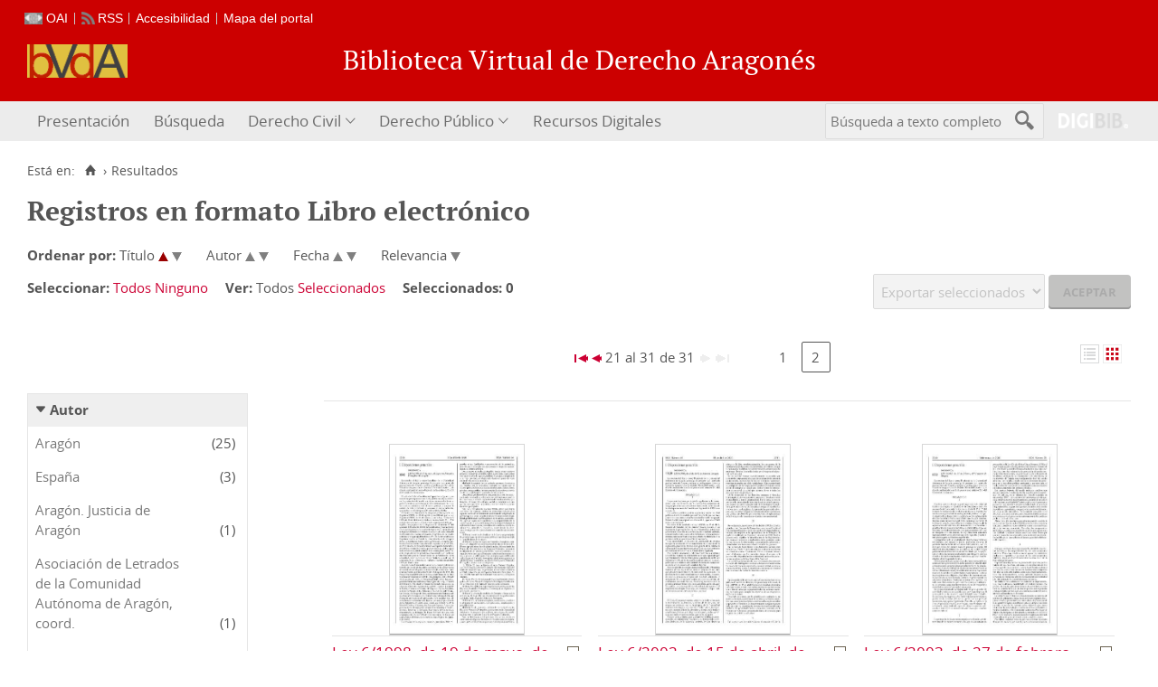

--- FILE ---
content_type: text/html;charset=UTF-8
request_url: https://derechoaragones.aragon.es/bvda/es/perfiles/ejecutarBusqueda.do?posicion=21&idPerfil=2&id=83&presentacion=mosaico
body_size: 13121
content:

<!DOCTYPE html>
<html lang="es">
<head>
    
        
        
    
    
    
    
    
    
    
    
    
            
                
    
    
    <meta charset="UTF-8">
    
        <script>
        var root = "..";
        var root_i18n = "../../i18n";
        var root_noi18n = "../..";
        var root_base = "../..";
    </script>

           
        
        
        
        
 
 

   
    

   
   
  


 
     
    
        <link href="../../i18n/css/fonts/OpenSans.css" rel="stylesheet">

    <link href="../../i18n/css/fonts/PTSerif.css" rel="stylesheet">


    <link href="../../i18n/css/fonts/ionicons.css" rel="stylesheet">

        

<script src="../../js/clientinfo.js"></script>
<script>
  ClientInfo.setDetectedBrowser("CHROME");
  ClientInfo.setMajorVersion(parseInt("131"));
  ClientInfo.setDetectedOS("OSX");
  ClientInfo.setMobile(false);
</script>

<script src="../../js/vendor/jquery.min.js"></script>
<script src="../../js/vendor/jquery-ui.min.js"></script>
<script>jQuery.noConflict();</script>

<script src="../../js/vendor/bootstrap_vm.js"></script>


<script src="../../js/comun/digiweb.js"></script>

        



                    
                             
                                             <title>Biblioteca Virtual de Derecho Aragonés &gt; Resultados</title>
            
             
                 
 
            
                    <link rel="canonical" href="https&#x3a;&#x2f;&#x2f;derechoaragones.aragon.es&#x2f;es&#x2f;perfiles&#x2f;ejecutarBusqueda.do&#x3f;idPerfil&#x3d;2&amp;posicion&#x3d;21&amp;presentacion&#x3d;mosaico">
    
            <script src="../../i18n/js/accessible_menu.js"></script>
    
        <link href="../../i18n/css/comun/comun_base.css" rel="stylesheet" >
    <link href="../../i18n/css/comun/comun_all.css" rel="stylesheet" >


 <link href="../../i18n/css/stylecookies.css" rel="stylesheet" >


    
            <script src="../../i18n/js/comun_all.js"></script>
    
            
    <script>
        (function() {
            jQuery(document).ready(function(){
                jQuery.post("../accesos/registrar_primera_visita.do?pendientes=8F904A682552EBCC1422DA5A14798940E73B");
            });
        })();
    </script>
        <meta name="robots" content="noindex, follow" />

        <link href="../../i18n/css/estilos_personalizacion.css" rel="stylesheet" type="text/css" />
<link rel="alternate" type="application/rss+xml" title="RSS" href="../perfiles/rss.do?id=0" /><script src="../../i18n/js/registro_marc.js"></script>

<link rel="alternate" type="application/rss+xml" title="RSS Noticias" href="../cms/rss.cmd?id=novedades/noticias" />

<meta name="DC.title" lang="es" content="Biblioteca Virtual de Derecho Aragonés"/>
<meta name="DC.subject" lang="es" content="BIVIDA; BIVIDPU; patrimonio bibliográfico aragonés; patrimonio documental aragonés; biblioteca digital; biblioteca virtual; biblioteca provincial; derecho civil; derecho aragonés; derecho público; Cortes de Aragón; Gobierno de Aragón; Ibercaja; Justicia de Aragón; Universidad de Zaragoza; Caja de Ahorros de la Inmaculada; publicaciones periódicas; monografías; digitalización; preservación; Europeana Data Model; EDM; Linked Open Data; LOD"/>
<meta name="DC.description" lang="es" content="La Biblioteca Virtual de Derecho Aragonés pone a disposición pública los documentos y archivos relacionados con el Derecho Civil y el Derecho Público aragoneses, además de un recolector de recursos digitales sobre estos temas en toda la Internet, recolector que actualmente está en proceso de construcción. La Biblioteca Virtual de Derecho Público Aragonés, una de las dos que conforman este portal del Derecho Aragonés, ofrece una importante funcionalidad: permite búsquedas por palabras o términos en todos sus archivos y documentos"/> 

<meta name="DC.language" content="es">
<meta name="DC.coverage" lang="es" content="Aragón">

<meta name="DC.creator" lang="es" content="Gobierno de Aragón"/>
<meta name="DC.creator" lang="es" content="Cortes de Aragón"/>
<meta name="DC.creator" lang="es" content="Justicia de Aragón"/>
<meta name="DC.creator" lang="es" content="Universidad de Zaragoza"/>
<meta name="DC.creator" lang="es" content="Ibercaja"/>
<meta name="DC.creator" lang="es" content="Caja de Ahorros de la Inmaculada"/>

<meta name="DC.publisher" lang="es" content="DIGIBÍS. Producciones Digitales"/>

<meta name="DC.date" scheme="DCTERMS.W3CDTF" content="2005"/> 

<meta name="DC.type" scheme="DCTERMS.DCMIType" content="Text"/> 
<meta name="DC.type" scheme="DCTERMS.DCMIType" content="Image"/>


<meta name="DC.format" content="text/html; charset=UTF-8"/> 

<meta name="DC.identifier" scheme="DCTERMS.URI" content="https://derechoaragones.aragon.es/">

<!-- Para Twitter Card -->
<meta name="twitter:card" content="summary" />
<meta name="twitter:title" content="Biblioteca Virtual de Derecho Aragonés" />
<meta name="twitter:description" content="La Biblioteca Virtual de Derecho Aragonés pone a disposición pública los documentos y archivos relacionados con el Derecho Civil y el Derecho Público aragoneses, además de un recolector de recursos digitales sobre estos temas en toda la Internet, recolector que actualmente está en proceso de construcción." />
<meta name="twitter:image:src" content="https://derechoaragones.aragon.es/i18n/img/header/logo.png" />

<!-- Para Facebook y otros -->
<meta property="og:type" content="website" />
<meta property="og:title" content="Biblioteca Virtual de Derecho Aragonés"/>
<meta property="og:description" content="La Biblioteca Virtual de Derecho Aragonés pone a disposición pública los documentos y archivos relacionados con el Derecho Civil y el Derecho Público aragoneses, además de un recolector de recursos digitales sobre estos temas en toda la Internet, recolector que actualmente está en proceso de construcción" />
<meta property="og:image" content="https://derechoaragones.aragon.es/i18n/img/header/logo.png" />
<meta property="og:url" content="https://derechoaragones.aragon.es/" />

<!--Desktop classic browsers tabs, IE-->
<link rel="icon" type="image/png" href="../../i18n/img/favicon/favicon.png" sizes="16x16" />

                            

            
    <script src="../../i18n/../js/comun/toggleContainer.js"></script>
            
                                        <link rel="stylesheet" href="../../i18n/../css/public/iconos.css">
                

    <link href="../../i18n/css/comun_livepipe.css" rel="stylesheet">
    <link href="../../i18n/css/resultados.css" rel="stylesheet">
        <link href="../../i18n/css/formatos.css" rel="stylesheet">
    <link href="../../i18n/css/formatos_bib.css" rel="stylesheet">
    <link href="../../i18n/css/nube.css" rel="stylesheet">

        <script src="../../i18n/js/efectos_main.js"></script>

    <script src="../../i18n/js/registro_marc.js"></script>
    <script src="../../i18n/js/sumario_valores.js"></script>
    

<script>
    function onCheck()
    {
        document.formOpciones.accionSeleccion.value = 'soloseleccionados';
    }

    function botonSeleccionar(idBusqueda, posicion, estado)
    {
        var imagenEnlace = document.createElement('a');
        imagenEnlace.setAttribute("href","javascript: void(0);");

        var parametros = 'id=' + idBusqueda + '&sel' + posicion + '=on';

        var imagen = document.createElement('img');
        var descripcion = 'Seleccionar';
        if(estado == 'on'){
            imagen.src = "../../i18n/img/iconos/marcado.gif";
            parametros = parametros + '&accionSeleccion=eliminarSeleccionados';
            descripcion = 'Eliminar selección';
        }
        else{
            imagen.src = "../../i18n/img/iconos/desmarcado.gif";
            parametros = parametros + '&accionSeleccion=soloSeleccionados';
        }
        imagen.className = "icono_seleccionado";
        imagen.setAttribute("alt", descripcion);
        imagen.setAttribute("title", descripcion);
        imagenEnlace.appendChild(imagen);
        imagen.estado = estado;
        imagen.onclick = function() {
            modificarSeleccionado(posicion, idBusqueda, imagen);
        }

        var div = document.getElementById('icono_seleccionar' + posicion);
        if(div) {
            div.appendChild(imagenEnlace);
        }
    }

    function modificarSeleccionado(posicion, idBusqueda, imagen)
    {
        var parametros = 'id=' + idBusqueda + '&sel' + posicion + '=on';
        if (imagen.estado == 'on'){
            parametros = parametros + '&accionSeleccion=eliminarSeleccionados';
        }else{
            parametros = parametros + '&accionSeleccion=soloSeleccionados';
        }

        var numSeleccionados = totalSeleccionados;
        var url = root + '/consulta/modificar_seleccion.do?' + parametros;
        new Ajax.Request(url, {method: 'post',
            onSuccess: function(f) {
                var contenido = f.responseText;
                var antesDesmarcar = parseInt(contenido) + 1;
                var antesMarcar = parseInt(contenido) - 1;

                // Antes de cambiar el icono se comprueba que se haya añadido/eliminado a/de la
                // lista de seleccionados
                if ((imagen.estado == 'on') && (parseInt(numSeleccionados) == antesDesmarcar)) {
                    imagen.src = root_i18n + '/img/iconos/desmarcado.gif';
                    imagen.estado = 'off';
                } else {
                    if(parseInt(numSeleccionados) == antesMarcar){
                        imagen.src = root_i18n + '/img/iconos/marcado.gif';
                        imagen.estado = 'on';
                    }
                }
                actualizarSeleccionados(contenido);

                var json = '{ "numSeleccionados": "' + totalSeleccionados + '", "estado": "' + imagen.estado + '"}';
                return json.evalJSON(true);
            }
        });
    }

    function enlacesSeleccionados ()
    {
        var enlace = document.createElement('a');
        enlace.setAttribute("href","javascript:seleccionarTodos('118', 'true')");
        enlace.innerHTML ="Todos";
        var span = document.getElementById('operacion_todos');
        var spanTag = document.createElement('span');
        spanTag.id = "span1";
        spanTag.className ="etiqueta";
        spanTag.innerHTML = "Seleccionar: ";
        span.appendChild(spanTag);
        span.appendChild(enlace);
        span.appendChild(document.createTextNode(' '));

        enlace = document.createElement('a');
        enlace.setAttribute("href","javascript:seleccionarTodos('118', 'false')");
        enlace.innerHTML ="Ninguno";
        span.appendChild(enlace);
        span.appendChild(document.createTextNode(' '));
    }

    function verSeleccionados ()
    {
        var span = document.getElementById('operacion_todos');
        var spanTag = document.createElement('span');
        var textNode = "";
        spanTag.id = "spanVer";
        spanTag.className ="etiqueta";
        spanTag.innerHTML = "Ver: ";
        span.appendChild(spanTag);

                    textNode = "Todos";
            span.appendChild(document.createTextNode(textNode+' '));
            var enlace = document.createElement('a');
                        enlace.setAttribute("href","../consulta/solo_seleccionados.do?id=118&registrar=S&destino=..%2Fperfiles%2FejecutarBusqueda.do%3Fid%3D118%26idPerfil%3D2%26posicion%3D21%26presentacion%3Dmosaico");
            enlace.innerHTML ="Seleccionados";
            span.appendChild(enlace);
            }

    function textoSeleccionados()
    {
        var span = document.getElementById('opciones_resultados');
        var spanTag = document.createElement('span');
        spanTag.className ="etiqueta";
        spanTag.innerHTML = "Seleccionados: ";
        span.appendChild(spanTag);
    }

    function numSeleccionados()
    {
        var span = document.getElementById('opciones_resultados');
        var spanTag = document.createElement('span');
        spanTag.id = "numSeleccionados";
        spanTag.className ="valor";
        spanTag.innerHTML = "0";
        span.appendChild(spanTag);
    }

    function validarSeleccionados()
    {
        if((totalSeleccionados == null) || (totalSeleccionados == '0')){
            alert('No ha seleccionado ningún registro.');
            return false;
        }
    }

    function deshabilitarOperaciones()
    {
        if((totalSeleccionados == null) || (totalSeleccionados == '0')){
            document.formOpciones.operacion.disabled = true;
            document.formOpciones.aceptar.disabled = true;
        }else{
            document.formOpciones.operacion.disabled = false;
            document.formOpciones.aceptar.disabled = false;
        }
    }

    var totalSeleccionados;
    function seleccionados()
    {
        var url = root + '/consulta/modificar_seleccion.do?id=118';
        new Ajax.Request(url, {method: 'post',
            onSuccess: function(f) {
                totalSeleccionados = f.responseText;
                deshabilitarOperaciones();
                return true;
            }
        });
    }

    function seleccionarTodos(idBusqueda, marcar)
    {
        var parametros = "";
        if(idBusqueda)
            parametros = 'id=' + idBusqueda;
        if (marcar == 'true'){
            parametros = parametros + '&accionSeleccion=todos';
        }else{
            parametros = parametros + '&accionSeleccion=ninguno';
        }

        var url = '../consulta/modificar_seleccion.do?' + parametros;
        new Ajax.Request(url, {method: 'post',
            onSuccess: function(f) {
                var contenido = f.responseText;
                var elementos = document.getElementsByClassName('icono_seleccionado');
                for (i=0;i<elementos.length;i++)
                {
                    if(marcar == 'true'){
                        elementos[i].src = root_i18n + '/img/iconos/marcado.gif';
                        elementos[i].estado = 'on';
                    }else {
                        elementos[i].src = root_i18n + '/img/iconos/desmarcado.gif';
                        elementos[i].estado = 'off';
                    }
                }
                actualizarSeleccionados(contenido);
                return true;
            }
        });
    }

    function actualizarSeleccionados(contenido)
    {
        totalSeleccionados = contenido;
        var opciones = document.getElementById('opciones_resultados');
        var id = document.getElementById('numSeleccionados');

        // Para evitar salto de línea que se producía al utilizar update(), se crea nuevo elemento
        // que se insertará antes del número de elementos seleccionados para después borrar éste.
        var spanTag = document.createElement('span');
        spanTag.id = "numSeleccionados";
        spanTag.className ="valor";
        spanTag.innerHTML = totalSeleccionados;
        opciones.insertBefore(spanTag, id);

        // Se borra el contador de elementos seleccionados anterior
        $(id).remove();

        deshabilitarOperaciones();
    }

    function modificarDestino()
    {
        var operacion = document.getElementById("operacion");
        var destinyValue
        if(operacion.value == "lista/multiremove"){
             destinyValue = "..&#x2f;perfiles&#x2f;ejecutarBusqueda.do&#x3f;idPerfil&#x3d;2&amp;posicion&#x3d;21&amp;presentacion&#x3d;mosaico";
        } else {
            destinyValue =  "..&#x2f;perfiles&#x2f;ejecutarBusqueda.do&#x3f;id&#x3d;118&amp;idPerfil&#x3d;2&amp;posicion&#x3d;21&amp;presentacion&#x3d;mosaico";
        }
        document.formOpciones['destino'].value = destinyValue
    }

    function contains(a, obj)
    {
        for (var i = 0; i < a.length; i++){
            if (a[i] == obj) {
                return true;
            }
        }
        return false;
    }
</script>

            
            
            
    
<link href="../../i18n/css/card.record.css" rel="stylesheet" />
<script src="../../js/comun/toggleContainer.js"></script>
<script src="../../i18n/js/card.record.js"></script>

<script>
    jQuery(document).ready(function() {
      dgb.cardRecord.init({
        currentMicrositeId: "",
        forceOpenContainerHoldingsMicrositeId: ""
      });
    });
</script>
</head>

<body>
    





        
        
        <div id="pagina">
    
             <div id="menu_public">         
            <div class="pre-header">
    <div class="content--wide">
                

<ul class="pre-header__list utility-links">
<li class="pre-header__item"><a class="pre-header__link oai" href="../ayuda/oai.do" title="Repositorio OAI" ><span>OAI</span></a></li><li class="pre-header__item"><a class="pre-header__link rss" href="../ayuda/rss.do" title="RSS del Catálogo" ><span>RSS</span></a></li><li class="pre-header__item"><a class="pre-header__link " href="../ayuda/accesibilidad.do"><span>Accesibilidad</span></a></li><li class="pre-header__item"><a class="pre-header__link " href="../ayuda/mapa-web.do"><span>Mapa del portal</span></a></li></ul>
                                



                    </div>
</div>
<div id="header__wrapper" class="js-header__wrapper">
    
    
    
    <div id="header">
    <div id="header__content" class="content--wide" style='height:60px;'>
                            <a class="header__logo" href="../../es/inicio/inicio.do" title="Biblioteca Virtual de Derecho Aragonés"  style='margin-top: -18px;'>
                <img src="../../i18n/img/header/logo.png" alt="Biblioteca Virtual de Derecho Aragonés" height="37">
            </a>
                        <span class="header__title" style='line-height: 60px;'><span class="header__title-inner" style='font-size: 2em;'>Biblioteca Virtual de Derecho Aragonés</span></span>
                    </div>
</div>

        <div id="navbar">
        <div class="content--wide">
                            



    <div role="navigation" aria-label="Menú principal" class="main-nav">
                    <ul role="menubar" aria-hidden="false" class="main-nav__list">
                                                                            
                                                
                                
                                                
                                                
                <li class="main-nav__item " role="menuitem" aria-haspopup="false">
                                                                            <a href="..&#x2f;presentacion_bvda.pdf.do"  class="main-nav__link"  tabindex="0">Presentación</a>
                                                                            </li>
                                                                                                                                
                                                
                                
                                                
                                                
                <li class="main-nav__item " role="menuitem" aria-haspopup="false">
                                                                                        <a href="..&#x2f;consulta&#x2f;busqueda.do"  class="main-nav__link"  tabindex="0">Búsqueda</a>
                                                                            </li>
                                                                                        
                                                
                                
                                                
                                                
                <li class="main-nav__item hasdropdown " role="menuitem" aria-haspopup="true">
                                                                                        <a href="..&#x2f;civil-law&#x2f;query.do"  class="main-nav__link"  tabindex="0">Derecho Civil</a>
                                                                                    <ul role="menu" class="main-nav__dropdown">
                                                                                        
                                                
                                
                                                
                                                
                <li class="main-nav__subitem " role="menuitem" aria-haspopup="false">
                                                                            <a href="..&#x2f;civil-law&#x2f;query.do"  class="main-nav__sublink"  tabindex="-1">Búsqueda</a>
                                                                            </li>
                                                                    
                                                
                                
                                                
                                                
                <li class="main-nav__subitem " role="menuitem" aria-haspopup="false">
                                                                            <a href="..&#x2f;consulta&#x2f;indice_campo.do&#x3f;campo&#x3d;idtitulo_civ&amp;letra&#x3d;A"  class="main-nav__sublink"  tabindex="-1">Lista de títulos</a>
                                                                            </li>
                                                                    
                                                
                                
                                                
                                                
                <li class="main-nav__subitem " role="menuitem" aria-haspopup="false">
                                                                            <a href="..&#x2f;consulta&#x2f;indice_campo.do&#x3f;campo&#x3d;idautor_civ&amp;letra&#x3d;A"  class="main-nav__sublink"  tabindex="-1">Lista de autores</a>
                                                                            </li>
                                                                    
                                                
                                
                                                
                                                
                <li class="main-nav__subitem " role="menuitem" aria-haspopup="false">
                                                                            <a href="..&#x2f;consulta&#x2f;indices.do&#x3f;idRoot&#x3d;7500&amp;idTema&#x3d;7500&amp;nivel_arbol&#x3d;1"  class="main-nav__sublink"  tabindex="-1">Catálogo por secciones</a>
                                                                            </li>
                                                                    
                                                
                                
                                                
                                                
                <li class="main-nav__subitem " role="menuitem" aria-haspopup="false">
                                                                            <a href="..&#x2f;contenido&#x2f;Presentacion_BIVIDA.do"  class="main-nav__sublink"  tabindex="-1">Presentaciones</a>
                                                                            </li>
                                                                    
                                                
                                
                                                
                                                
                <li class="main-nav__subitem " role="menuitem" aria-haspopup="false">
                                                                            <a href="..&#x2f;contenido&#x2f;Introduccion_BIVIDA.do"  class="main-nav__sublink"  tabindex="-1">Introducción a BIVIDA</a>
                                                                            </li>
                                                                    
                                                
                                
                                                
                                                
                <li class="main-nav__subitem " role="menuitem" aria-haspopup="false">
                                                                            <a href="..&#x2f;contenido&#x2f;Introduccion_Derecho_Aragones.do"  class="main-nav__sublink"  tabindex="-1">Introducción al Derecho Aragonés</a>
                                                                            </li>
                                                                    
                                                
                                
                                                
                                                
                <li class="main-nav__subitem " role="menuitem" aria-haspopup="false">
                                                                            <a href="..&#x2f;contenido&#x2f;Asi_BIVIDA.do"  class="main-nav__sublink"  tabindex="-1">Así se ha hecho</a>
                                                                            </li>
                                                </ul>
                                    </li>
                                                                    
                                                
                                
                                                
                                                
                <li class="main-nav__item hasdropdown " role="menuitem" aria-haspopup="true">
                                                                                        <a href="..&#x2f;public-law&#x2f;query.do"  class="main-nav__link"  tabindex="0">Derecho Público</a>
                                                                                    <ul role="menu" class="main-nav__dropdown">
                                                                                        
                                                
                                
                                                
                                                
                <li class="main-nav__subitem " role="menuitem" aria-haspopup="false">
                                                                            <a href="..&#x2f;public-law&#x2f;query.do"  class="main-nav__sublink"  tabindex="-1">Búsqueda</a>
                                                                            </li>
                                                                    
                                                
                                
                                                
                                                
                <li class="main-nav__subitem " role="menuitem" aria-haspopup="false">
                                                                            <a href="..&#x2f;consulta&#x2f;indice_campo.do&#x3f;campo&#x3d;idtitulo_pub&amp;letra&#x3d;A"  class="main-nav__sublink"  tabindex="-1">Lista de títulos</a>
                                                                            </li>
                                                                    
                                                
                                
                                                
                                                
                <li class="main-nav__subitem " role="menuitem" aria-haspopup="false">
                                                                            <a href="..&#x2f;consulta&#x2f;indice_campo.do&#x3f;campo&#x3d;idautor_pub&amp;letra&#x3d;A"  class="main-nav__sublink"  tabindex="-1">Lista de autores</a>
                                                                            </li>
                                                                    
                                                
                                
                                                
                                                
                <li class="main-nav__subitem " role="menuitem" aria-haspopup="false">
                                                                            <a href="..&#x2f;consulta&#x2f;indices.do&#x3f;idRoot&#x3d;15000&amp;idTema&#x3d;15000&amp;nivel_arbol&#x3d;1"  class="main-nav__sublink"  tabindex="-1">Lista de materias</a>
                                                                            </li>
                                                                    
                                                
                                
                                                
                                                
                <li class="main-nav__subitem " role="menuitem" aria-haspopup="false">
                                                                            <a href="..&#x2f;presentacion_bv_derecho_publico.pdf.do"  class="main-nav__sublink"  tabindex="-1">Presentación de esta Biblioteca</a>
                                                                            </li>
                                                                    
                                                
                                
                                                
                                                
                <li class="main-nav__subitem " role="menuitem" aria-haspopup="false">
                                                                            <a href="..&#x2f;contenido&#x2f;Presentacion_BIVIDPU.do"  class="main-nav__sublink"  tabindex="-1">Presentaciones</a>
                                                                            </li>
                                                                    
                                                
                                
                                                
                                                
                <li class="main-nav__subitem " role="menuitem" aria-haspopup="false">
                                                                            <a href="..&#x2f;introduccion_bvda.pdf.do"  class="main-nav__sublink"  tabindex="-1">Introducción</a>
                                                                            </li>
                                                                    
                                                
                                
                                                
                                                
                <li class="main-nav__subitem " role="menuitem" aria-haspopup="false">
                                                                            <a href="..&#x2f;contenido&#x2f;Asi_BIVIDPU.do"  class="main-nav__sublink"  tabindex="-1">Así se ha hecho</a>
                                                                            </li>
                                                </ul>
                                    </li>
                                                                    
                                                
                                
                                                
                                                
                <li class="main-nav__item " role="menuitem" aria-haspopup="false">
                                                                                        <a href="..&#x2f;contenido&#x2f;Recursos_Digitales.do"  class="main-nav__link"  tabindex="0">Recursos Digitales</a>
                                                                            </li>
                                                                            </ul>
            </div>



                        <div id="nav-tools">
    <div id="nav-search">
                                <div id="nav-search-field">
                <div class="main-search">
                <form id="nav-search-form" name="nav-search-form" action="../consulta/resultados_ocr.do"
                 method='post'     >
            
                                        <input type="hidden" name="general_ocr" value="on" />
                                <label for="nav-search-textbox" class="no_soy_visible">Búsqueda a texto completo</label>
        <input type="text" id="nav-search-textbox" name="busq_general" value="" maxlength="128" placeholder="Búsqueda a texto completo"/>

                <input type="submit" id="nav-search-submit" class="submit_boton" value="&#xf2f5;"/>
        </form>
</div>            </div>
                    <ul role="menu" aria-hidden="false" id="nav-search-history" class="main-nav__list"></ul>
    <script src="../../js/queryHistory.js"></script>
    <script>
        "use strict";
        jQuery(document).ready(function() {
            var options = {
              command: "../query/history.do",
              selector: '#nav-search-history',
              title: 'Últimas búsquedas'
            }
            dgb.queryHistory.init(options);
        });
    </script>
    </div>
        <div id="nav-product-logo">
        <a tabindex="-1" href="http://www.digibis.com/software/digibib" target="_blank" title="Sistema Digital de Gestión de Bibliotecas">
            <img src="../../i18n/img/header/digibib_logo.png" alt="DIGIBIB"/>
        </a>
    </div>
</div>
        </div>
    </div>
</div>
    
    <div id="pagina_contenido0">
        
    <div id="pagina_contenido">
                <div id="nav_secondary"> 
            <div class="nav_secondary__content"> 
                <div id="web_route">
                    <span class="span_web_route">
                        <span class="pre-label">Está en:</span>
                        <a class="icon web-route__home" href="../../es/inicio/inicio.do" title="Inicio" aria-label="Inicio"></a>
                        
                                                                            <span class="separator">&rsaquo;</span>
                                                        Resultados
                                                
                   </span>
                </div>
                           </div>
        </div>
        
                <div id="contenido"  class="contenido_public"  role="main">
            
                                    
                  
        
        
        
        
        
        
        
        
        
                            

        
                            
        
    
    
    <h1 title="Registros&#x20;en&#x20;formato&#x20;Libro&#x20;electr&oacute;nico">Registros en formato Libro electr&oacute;nico</h1>

        
                                    <div id="registros_bib">
                                                                                                                    <div id="consulta_resultados_sumario" class="resultados_lista">
                
                <div class="resultados_opciones">
                                                            

                                            

                                                                

<p class="resultados_orden">
    <span class="etiqueta">Ordenar por:</span>
    <span class="valor">
                                                                                                        
                        
                        
                            
    <span class="campo_tituloorden">
        Título
        <span class="links_orden">
                                                    
    <span class="recurso recurso_orden_ascendente_ok">
                    <img src="../../i18n/img/botones/orden_asc_ok.gif" alt="(Ascendente)" title="(Ascendente)">
            </span>
                                                                    <span class="enlace_cambio">                                               <span class="boton_orden_descendente">
                                        <a href="../perfiles/ejecutarBusqueda.do?posicion=1&amp;idPerfil=2&amp;presentacion=mosaico&amp;id=118&amp;campoOrden=tituloorden&amp;ordenDesc=S"                             onmouseout="MM_swapImgRestore();"
                onblur="MM_swapImgRestore();"
                onmouseover="MM_swapImage('orden_descendente_1','','../../i18n/img/botones/orden_desc_ok.gif',1);"
                onfocus="MM_swapImage('orden_descendente_1','','../../i18n/img/botones/orden_desc_ok.gif',1);"
                        class="boton_imagen" id='boton_orden_descendente'>
                <img name="orden_descendente_1" alt="(Ordenar descendentemente)" title="(Ordenar descendentemente)" src="../../i18n/img/botones/orden_desc.gif"></a>
                            <script>MM_preloadImages('../../i18n/img/botones/orden_desc_ok.gif');</script>
                            </span>
</span>
                            </span>
    </span>
            <span class="separador">&nbsp;</span>
                            
    <span class="campo_autororden">
        Autor
        <span class="links_orden">
                                                <span class="enlace_cambio">                                              <span class="boton_orden_ascendente">
                                        <a href="../perfiles/ejecutarBusqueda.do?posicion=1&amp;idPerfil=2&amp;presentacion=mosaico&amp;id=118&amp;campoOrden=autororden&amp;ordenDesc=N"                             onmouseout="MM_swapImgRestore();"
                onblur="MM_swapImgRestore();"
                onmouseover="MM_swapImage('orden_ascendente_2','','../../i18n/img/botones/orden_asc_ok.gif',1);"
                onfocus="MM_swapImage('orden_ascendente_2','','../../i18n/img/botones/orden_asc_ok.gif',1);"
                        class="boton_imagen" id='boton_orden_ascendente'>
                <img name="orden_ascendente_2" alt="(Ordenar ascendentemente)" title="(Ordenar ascendentemente)" src="../../i18n/img/botones/orden_asc.gif"></a>
                            <script>MM_preloadImages('../../i18n/img/botones/orden_asc_ok.gif');</script>
                            </span>
</span>
                                                                    <span class="enlace_cambio">                                              <span class="boton_orden_descendente">
                                        <a href="../perfiles/ejecutarBusqueda.do?posicion=1&amp;idPerfil=2&amp;presentacion=mosaico&amp;id=118&amp;campoOrden=autororden&amp;ordenDesc=S"                             onmouseout="MM_swapImgRestore();"
                onblur="MM_swapImgRestore();"
                onmouseover="MM_swapImage('orden_descendente_3','','../../i18n/img/botones/orden_desc_ok.gif',1);"
                onfocus="MM_swapImage('orden_descendente_3','','../../i18n/img/botones/orden_desc_ok.gif',1);"
                        class="boton_imagen" >
                <img name="orden_descendente_3" alt="(Ordenar descendentemente)" title="(Ordenar descendentemente)" src="../../i18n/img/botones/orden_desc.gif"></a>
                            <script>MM_preloadImages('../../i18n/img/botones/orden_desc_ok.gif');</script>
                            </span>
</span>
                            </span>
    </span>
            <span class="separador">&nbsp;</span>
                            
    <span class="campo_fechapublicacionorden">
        Fecha
        <span class="links_orden">
                                                <span class="enlace_cambio">                                              <span class="boton_orden_ascendente">
                                        <a href="../perfiles/ejecutarBusqueda.do?posicion=1&amp;idPerfil=2&amp;presentacion=mosaico&amp;id=118&amp;campoOrden=fechapublicacionorden&amp;ordenDesc=N"                             onmouseout="MM_swapImgRestore();"
                onblur="MM_swapImgRestore();"
                onmouseover="MM_swapImage('orden_ascendente_4','','../../i18n/img/botones/orden_asc_ok.gif',1);"
                onfocus="MM_swapImage('orden_ascendente_4','','../../i18n/img/botones/orden_asc_ok.gif',1);"
                        class="boton_imagen" >
                <img name="orden_ascendente_4" alt="(Ordenar ascendentemente)" title="(Ordenar ascendentemente)" src="../../i18n/img/botones/orden_asc.gif"></a>
                            <script>MM_preloadImages('../../i18n/img/botones/orden_asc_ok.gif');</script>
                            </span>
</span>
                                                                    <span class="enlace_cambio">                                              <span class="boton_orden_descendente">
                                        <a href="../perfiles/ejecutarBusqueda.do?posicion=1&amp;idPerfil=2&amp;presentacion=mosaico&amp;id=118&amp;campoOrden=fechapublicacionorden&amp;ordenDesc=S"                             onmouseout="MM_swapImgRestore();"
                onblur="MM_swapImgRestore();"
                onmouseover="MM_swapImage('orden_descendente_5','','../../i18n/img/botones/orden_desc_ok.gif',1);"
                onfocus="MM_swapImage('orden_descendente_5','','../../i18n/img/botones/orden_desc_ok.gif',1);"
                        class="boton_imagen" >
                <img name="orden_descendente_5" alt="(Ordenar descendentemente)" title="(Ordenar descendentemente)" src="../../i18n/img/botones/orden_desc.gif"></a>
                            <script>MM_preloadImages('../../i18n/img/botones/orden_desc_ok.gif');</script>
                            </span>
</span>
                            </span>
    </span>
            <span class="separador">&nbsp;</span>
                
                        
    <span class="campo_score">
        Relevancia
        <span class="links_orden">
                                                                <span class="enlace_cambio">                                              <span class="boton_orden_descendente">
                                        <a href="../perfiles/ejecutarBusqueda.do?posicion=1&amp;idPerfil=2&amp;presentacion=mosaico&amp;id=118&amp;campoOrden=score&amp;ordenDesc=S"                             onmouseout="MM_swapImgRestore();"
                onblur="MM_swapImgRestore();"
                onmouseover="MM_swapImage('orden_descendente_6','','../../i18n/img/botones/orden_desc_ok.gif',1);"
                onfocus="MM_swapImage('orden_descendente_6','','../../i18n/img/botones/orden_desc_ok.gif',1);"
                        class="boton_imagen" >
                <img name="orden_descendente_6" alt="(Ordenar descendentemente)" title="(Ordenar descendentemente)" src="../../i18n/img/botones/orden_desc.gif"></a>
                            <script>MM_preloadImages('../../i18n/img/botones/orden_desc_ok.gif');</script>
                            </span>
</span>
                            </span>
    </span>
    </span>
</p>
                                    </div> 
                                    <script type="text/javascript"> seleccionados(); </script>
                                    <form name="formOpciones" action="ejecutarBusqueda.do"  onsubmit='return validarSeleccionados()' >
    <input type="hidden" name="idPerfil" value="2" /><input type="hidden" name="presentacion" value="mosaico" />
                    <input type="hidden" name="posicion" value="21">
                    <input type="hidden" name="destino" value="../perfiles/ejecutarBusqueda.do?posicion=21&amp;idPerfil=2&amp;presentacion=mosaico&amp;id=118">
                    <input type="hidden" name="id" value="118">

                                        <div class="opciones_resultados" id="opciones_resultados">

                        <span id="operacion_todos"></span>
                        <div id="operacion-seleccionados">
                        <script>
                            enlacesSeleccionados();
                            verSeleccionados();
                            textoSeleccionados();
                            numSeleccionados();
                        </script>

                                                                            <label id="label_operacion" for="operacion">Operación: </label>
                 <span
                class="valor">
                           
                <select name="operacion"  id="operacion">
                                                            
        
                    <option value="consulta/exportar" >Exportar seleccionados</option>
                
                                                        
                            
                                                                </select>
                </span> 
                                                                                <script>
                                $('operacion').onchange = function() { modificarDestino(); };
                            </script>
                                                                                            <span class="boton_aceptar">
                        <input type="submit" name="aceptar" id='boton_aceptar' class="submit_boton" onmouseover="cambiarEstilo(this,'submit_boton_over', 'submit_boton', true);" onfocus="cambiarEstilo(this,'submit_boton_over', 'submit_boton', true);" onmouseout="cambiarEstilo(this,'submit_boton_over', 'submit_boton', false);" onblur="cambiarEstilo(this,'submit_boton_over', 'submit_boton', false);" value="Aceptar"
                        >
                </span>
                        </div>
                    </div>
                                                                                                                        
                <div id="formato_resultado_mosaico">
                                    <div class="sumario_valores">
        <dl>
                                                                                                            <dt>
                            <a id="cabecera_autorfaceta" class="abierto" title="Ocultar contenido" href="#"
                                onclick="Effect.toggle('contenidos_autorfaceta', 'slide', { duration: 0.2 }); cambiarFondoSeccion('cabecera_autorfaceta'); return false;">Autor</a>
                        </dt>
                        <dd id="contenidos_autorfaceta" class="contenidoSeccion">
                            <ul>
                                                            <!-- Para evitar que el enlace se traduzca, se copia y modifica lo necesario de enlace_profundizacion y boton -->
                                <li class="etiqueta_valor">
                                                                                                                                                                                                                        
                                    <a href="..&#x2f;consulta&#x2f;resultados_busqueda_restringida.do&#x3f;presentacion&#x3d;mosaico&amp;idOrigen&#x3d;118&amp;tipoResultados&amp;busq_autorfaceta&#x3d;Arag&#x25;C3&#x25;B3n&amp;descrip_autorfaceta&#x3d;Arag&#x25;C3&#x25;B3n"                                         rel="nofollow" class="facetas__link">
                                                                            Aragón
                                                                        </a>
                                    <span class="ocurrencias_valor">(25)</span>
                                </li>
                                                            <!-- Para evitar que el enlace se traduzca, se copia y modifica lo necesario de enlace_profundizacion y boton -->
                                <li class="etiqueta_valor">
                                                                                                                                                                                                                        
                                    <a href="..&#x2f;consulta&#x2f;resultados_busqueda_restringida.do&#x3f;presentacion&#x3d;mosaico&amp;idOrigen&#x3d;118&amp;tipoResultados&amp;busq_autorfaceta&#x3d;Espa&#x25;C3&#x25;B1a&amp;descrip_autorfaceta&#x3d;Espa&#x25;C3&#x25;B1a"                                         rel="nofollow" class="facetas__link">
                                                                            España
                                                                        </a>
                                    <span class="ocurrencias_valor">(3)</span>
                                </li>
                                                            <!-- Para evitar que el enlace se traduzca, se copia y modifica lo necesario de enlace_profundizacion y boton -->
                                <li class="etiqueta_valor">
                                                                                                                                                                                                                        
                                    <a href="..&#x2f;consulta&#x2f;resultados_busqueda_restringida.do&#x3f;presentacion&#x3d;mosaico&amp;idOrigen&#x3d;118&amp;tipoResultados&amp;busq_autorfaceta&#x3d;Arag&#x25;C3&#x25;B3n.&#x2b;Justicia&#x2b;de&#x2b;Arag&#x25;C3&#x25;B3n&amp;descrip_autorfaceta&#x3d;Arag&#x25;C3&#x25;B3n.&#x2b;Justicia&#x2b;de&#x2b;Arag&#x25;C3&#x25;B3n"                                         rel="nofollow" class="facetas__link">
                                                                            Aragón. Justicia de Aragón
                                                                        </a>
                                    <span class="ocurrencias_valor">(1)</span>
                                </li>
                                                            <!-- Para evitar que el enlace se traduzca, se copia y modifica lo necesario de enlace_profundizacion y boton -->
                                <li class="etiqueta_valor">
                                                                                                                                                                                                                        
                                    <a href="..&#x2f;consulta&#x2f;resultados_busqueda_restringida.do&#x3f;presentacion&#x3d;mosaico&amp;idOrigen&#x3d;118&amp;tipoResultados&amp;busq_autorfaceta&#x3d;Asociaci&#x25;C3&#x25;B3n&#x2b;de&#x2b;Letrados&#x2b;de&#x2b;la&#x2b;Comunidad&#x2b;Aut&#x25;C3&#x25;B3noma&#x2b;de&#x2b;Arag&#x25;C3&#x25;B3n&#x25;2C&#x2b;coord.&amp;descrip_autorfaceta&#x3d;Asociaci&#x25;C3&#x25;B3n&#x2b;de&#x2b;Letrados&#x2b;de&#x2b;la&#x2b;Comunidad&#x2b;Aut&#x25;C3&#x25;B3noma&#x2b;de&#x2b;Arag&#x25;C3&#x25;B3n&#x25;2C&#x2b;coord."                                         rel="nofollow" class="facetas__link">
                                                                            Asociación de Letrados de la Comunidad Autónoma de Aragón, coord.
                                                                        </a>
                                    <span class="ocurrencias_valor">(1)</span>
                                </li>
                                                            <!-- Para evitar que el enlace se traduzca, se copia y modifica lo necesario de enlace_profundizacion y boton -->
                                <li class="etiqueta_valor">
                                                                                                                                                                                                                        
                                    <a href="..&#x2f;consulta&#x2f;resultados_busqueda_restringida.do&#x3f;presentacion&#x3d;mosaico&amp;idOrigen&#x3d;118&amp;tipoResultados&amp;busq_autorfaceta&#x3d;Espa&#x25;C3&#x25;B1a.&#x2b;Estatuto&#x2b;de&#x2b;autonom&#x25;C3&#x25;ADa&#x2b;de&#x2b;Arag&#x25;C3&#x25;B3n&#x25;2C&#x2b;1982&amp;descrip_autorfaceta&#x3d;Espa&#x25;C3&#x25;B1a.&#x2b;Estatuto&#x2b;de&#x2b;autonom&#x25;C3&#x25;ADa&#x2b;de&#x2b;Arag&#x25;C3&#x25;B3n&#x25;2C&#x2b;1982"                                         rel="nofollow" class="facetas__link">
                                                                            España. Estatuto de autonomía de Aragón, 1982
                                                                        </a>
                                    <span class="ocurrencias_valor">(1)</span>
                                </li>
                                                            <!-- Para evitar que el enlace se traduzca, se copia y modifica lo necesario de enlace_profundizacion y boton -->
                                <li class="etiqueta_valor">
                                                                                                                                                                                                                        
                                    <a href="..&#x2f;consulta&#x2f;resultados_busqueda_restringida.do&#x3f;presentacion&#x3d;mosaico&amp;idOrigen&#x3d;118&amp;tipoResultados&amp;busq_autorfaceta&#x3d;Gobierno&#x2b;de&#x2b;Arag&#x25;C3&#x25;B3n.&#x2b;Vicepresidencia&#x25;2C&#x2b;ed.&amp;descrip_autorfaceta&#x3d;Gobierno&#x2b;de&#x2b;Arag&#x25;C3&#x25;B3n.&#x2b;Vicepresidencia&#x25;2C&#x2b;ed."                                         rel="nofollow" class="facetas__link">
                                                                            Gobierno de Aragón. Vicepresidencia, ed.
                                                                        </a>
                                    <span class="ocurrencias_valor">(1)</span>
                                </li>
                                                            <!-- Para evitar que el enlace se traduzca, se copia y modifica lo necesario de enlace_profundizacion y boton -->
                                <li class="etiqueta_valor">
                                                                                                                                                                                                                        
                                    <a href="..&#x2f;consulta&#x2f;resultados_busqueda_restringida.do&#x3f;presentacion&#x3d;mosaico&amp;idOrigen&#x3d;118&amp;tipoResultados&amp;busq_autorfaceta&#x3d;Hern&#x25;C3&#x25;A1ndez&#x2b;de&#x2b;la&#x2b;Torre&#x25;2C&#x2b;Jos&#x25;C3&#x25;A9&#x2b;Mar&#x25;C3&#x25;ADa&amp;descrip_autorfaceta&#x3d;Hern&#x25;C3&#x25;A1ndez&#x2b;de&#x2b;la&#x2b;Torre&#x25;2C&#x2b;Jos&#x25;C3&#x25;A9&#x2b;Mar&#x25;C3&#x25;ADa"                                         rel="nofollow" class="facetas__link">
                                                                            Hernández de la Torre, José María
                                                                        </a>
                                    <span class="ocurrencias_valor">(1)</span>
                                </li>
                                                                                    </ul>
                        </dd>
                                                                                                                                                <dt>
                            <a id="cabecera_materiasumario" class="abierto" title="Ocultar contenido" href="#"
                                onclick="Effect.toggle('contenidos_materiasumario', 'slide', { duration: 0.2 }); cambiarFondoSeccion('cabecera_materiasumario'); return false;">Materia</a>
                        </dt>
                        <dd id="contenidos_materiasumario" class="contenidoSeccion">
                            <ul>
                                                            <!-- Para evitar que el enlace se traduzca, se copia y modifica lo necesario de enlace_profundizacion y boton -->
                                <li class="etiqueta_valor">
                                                                                                                                                                                                                        
                                    <a href="..&#x2f;consulta&#x2f;resultados_busqueda_restringida.do&#x3f;presentacion&#x3d;mosaico&amp;idOrigen&#x3d;118&amp;tipoResultados&amp;busq_materiasumario&#x3d;Fuentes-Legislaci&#x25;C3&#x25;B3n&#x2b;Aragonesa&amp;descrip_materiasumario&#x3d;Fuentes-Legislaci&#x25;C3&#x25;B3n&#x2b;Aragonesa"                                         rel="nofollow" class="facetas__link">
                                                                            Fuentes-Legislación Aragonesa
                                                                        </a>
                                    <span class="ocurrencias_valor">(26)</span>
                                </li>
                                                            <!-- Para evitar que el enlace se traduzca, se copia y modifica lo necesario de enlace_profundizacion y boton -->
                                <li class="etiqueta_valor">
                                                                                                                                                                                                                        
                                    <a href="..&#x2f;consulta&#x2f;resultados_busqueda_restringida.do&#x3f;presentacion&#x3d;mosaico&amp;idOrigen&#x3d;118&amp;tipoResultados&amp;busq_materiasumario&#x3d;Fuentes-Estatuto&#x2b;de&#x2b;Autonom&#x25;C3&#x25;ADa&amp;descrip_materiasumario&#x3d;Fuentes-Estatuto&#x2b;de&#x2b;Autonom&#x25;C3&#x25;ADa"                                         rel="nofollow" class="facetas__link">
                                                                            Fuentes-Estatuto de Autonomía
                                                                        </a>
                                    <span class="ocurrencias_valor">(3)</span>
                                </li>
                                                            <!-- Para evitar que el enlace se traduzca, se copia y modifica lo necesario de enlace_profundizacion y boton -->
                                <li class="etiqueta_valor">
                                                                                                                                                                                                                        
                                    <a href="..&#x2f;consulta&#x2f;resultados_busqueda_restringida.do&#x3f;presentacion&#x3d;mosaico&amp;idOrigen&#x3d;118&amp;tipoResultados&amp;busq_materiasumario&#x3d;Instituciones-Gobierno&#x2b;de&#x2b;Arag&#x25;C3&#x25;B3n&#x25;2FDiputaci&#x25;C3&#x25;B3n&#x2b;General&amp;descrip_materiasumario&#x3d;Instituciones-Gobierno&#x2b;de&#x2b;Arag&#x25;C3&#x25;B3n&#x25;2FDiputaci&#x25;C3&#x25;B3n&#x2b;General"                                         rel="nofollow" class="facetas__link">
                                                                            Instituciones-Gobierno de Aragón/Diputación General
                                                                        </a>
                                    <span class="ocurrencias_valor">(3)</span>
                                </li>
                                                            <!-- Para evitar que el enlace se traduzca, se copia y modifica lo necesario de enlace_profundizacion y boton -->
                                <li class="etiqueta_valor">
                                                                                                                                                                                                                        
                                    <a href="..&#x2f;consulta&#x2f;resultados_busqueda_restringida.do&#x3f;presentacion&#x3d;mosaico&amp;idOrigen&#x3d;118&amp;tipoResultados&amp;busq_materiasumario&#x3d;Competencias-Derecho&#x2b;Civil&#x2b;Aragon&#x25;C3&#x25;A9s&amp;descrip_materiasumario&#x3d;Competencias-Derecho&#x2b;Civil&#x2b;Aragon&#x25;C3&#x25;A9s"                                         rel="nofollow" class="facetas__link">
                                                                            Competencias-Derecho Civil Aragonés
                                                                        </a>
                                    <span class="ocurrencias_valor">(2)</span>
                                </li>
                                                            <!-- Para evitar que el enlace se traduzca, se copia y modifica lo necesario de enlace_profundizacion y boton -->
                                <li class="etiqueta_valor">
                                                                                                                                                                                                                        
                                    <a href="..&#x2f;consulta&#x2f;resultados_busqueda_restringida.do&#x3f;presentacion&#x3d;mosaico&amp;idOrigen&#x3d;118&amp;tipoResultados&amp;busq_materiasumario&#x3d;Competencias-Espacios&#x2b;Naturales&amp;descrip_materiasumario&#x3d;Competencias-Espacios&#x2b;Naturales"                                         rel="nofollow" class="facetas__link">
                                                                            Competencias-Espacios Naturales
                                                                        </a>
                                    <span class="ocurrencias_valor">(2)</span>
                                </li>
                                                            <!-- Para evitar que el enlace se traduzca, se copia y modifica lo necesario de enlace_profundizacion y boton -->
                                <li class="etiqueta_valor">
                                                                                                                                                                                                                        
                                    <a href="..&#x2f;consulta&#x2f;resultados_busqueda_restringida.do&#x3f;presentacion&#x3d;mosaico&amp;idOrigen&#x3d;118&amp;tipoResultados&amp;busq_materiasumario&#x3d;Competencias-Patrimonio&#x2b;de&#x2b;la&#x2b;Comunidad&#x2b;Aut&#x25;C3&#x25;B3noma&amp;descrip_materiasumario&#x3d;Competencias-Patrimonio&#x2b;de&#x2b;la&#x2b;Comunidad&#x2b;Aut&#x25;C3&#x25;B3noma"                                         rel="nofollow" class="facetas__link">
                                                                            Competencias-Patrimonio de la Comunidad Autónoma
                                                                        </a>
                                    <span class="ocurrencias_valor">(2)</span>
                                </li>
                                                            <!-- Para evitar que el enlace se traduzca, se copia y modifica lo necesario de enlace_profundizacion y boton -->
                                <li class="etiqueta_valor">
                                                                                                                                                                                                                        
                                    <a href="..&#x2f;consulta&#x2f;resultados_busqueda_restringida.do&#x3f;presentacion&#x3d;mosaico&amp;idOrigen&#x3d;118&amp;tipoResultados&amp;busq_materiasumario&#x3d;Competencias-Sanidad&amp;descrip_materiasumario&#x3d;Competencias-Sanidad"                                         rel="nofollow" class="facetas__link">
                                                                            Competencias-Sanidad
                                                                        </a>
                                    <span class="ocurrencias_valor">(2)</span>
                                </li>
                                                            <!-- Para evitar que el enlace se traduzca, se copia y modifica lo necesario de enlace_profundizacion y boton -->
                                <li class="etiqueta_valor">
                                                                                                                                                                                                                        
                                    <a href="..&#x2f;consulta&#x2f;resultados_busqueda_restringida.do&#x3f;presentacion&#x3d;mosaico&amp;idOrigen&#x3d;118&amp;tipoResultados&amp;busq_materiasumario&#x3d;Administraci&#x25;C3&#x25;B3n&#x2b;de&#x2b;la&#x2b;Comunidad&#x2b;Aut&#x25;C3&#x25;B3noma-Administraci&#x25;C3&#x25;B3n&#x2b;Consultiva&amp;descrip_materiasumario&#x3d;Administraci&#x25;C3&#x25;B3n&#x2b;de&#x2b;la&#x2b;Comunidad&#x2b;Aut&#x25;C3&#x25;B3noma-Administraci&#x25;C3&#x25;B3n&#x2b;Consultiva"                                         rel="nofollow" class="facetas__link">
                                                                            Administración de la Comunidad Autónoma-Administración Consultiva
                                                                        </a>
                                    <span class="ocurrencias_valor">(1)</span>
                                </li>
                                                            <!-- Para evitar que el enlace se traduzca, se copia y modifica lo necesario de enlace_profundizacion y boton -->
                                <li class="etiqueta_valor">
                                                                                                                                                                                                                        
                                    <a href="..&#x2f;consulta&#x2f;resultados_busqueda_restringida.do&#x3f;presentacion&#x3d;mosaico&amp;idOrigen&#x3d;118&amp;tipoResultados&amp;busq_materiasumario&#x3d;Aragoneses-Derechos&amp;descrip_materiasumario&#x3d;Aragoneses-Derechos"                                         rel="nofollow" class="facetas__link">
                                                                            Aragoneses-Derechos
                                                                        </a>
                                    <span class="ocurrencias_valor">(1)</span>
                                </li>
                                                            <!-- Para evitar que el enlace se traduzca, se copia y modifica lo necesario de enlace_profundizacion y boton -->
                                <li class="etiqueta_valor">
                                                                                                                                                                                                                        
                                    <a href="..&#x2f;consulta&#x2f;resultados_busqueda_restringida.do&#x3f;presentacion&#x3d;mosaico&amp;idOrigen&#x3d;118&amp;tipoResultados&amp;busq_materiasumario&#x3d;Competencias-Aguas&amp;descrip_materiasumario&#x3d;Competencias-Aguas"                                         rel="nofollow" class="facetas__link">
                                                                            Competencias-Aguas
                                                                        </a>
                                    <span class="ocurrencias_valor">(1)</span>
                                </li>
                                                                                        <li class="enlacemas">
                                                                        
                                                                                                            <a id="masSecciones2" rel="nofollow" 
                                        href="..&#x2f;consulta&#x2f;sumario_valores.do&#x3f;idBusqueda&#x3d;118&amp;campo&#x3d;materiasumario&amp;campoOrden&#x3d;tituloorden&amp;ordenDesc&#x3d;N&amp;titulo&#x3d;Materia&amp;destino&#x3d;..&#x25;2Fperfiles&#x25;2FejecutarBusqueda.do&#x25;3Fposicion&#x25;3D21&#x25;26amp&#x25;3BidPerfil&#x25;3D2&#x25;26amp&#x25;3Bpresentacion&#x25;3Dmosaico&#x25;26amp&#x25;3Bid&#x25;3D118">Ver todos</a>
                                </li>
                                                        </ul>
                        </dd>
                                                                                                                                                                                                                                                    <dt>
                            <a id="cabecera_periodo" class="abierto" title="Ocultar contenido" href="#"
                                onclick="Effect.toggle('contenidos_periodo', 'slide', { duration: 0.2 }); cambiarFondoSeccion('cabecera_periodo'); return false;">Período</a>
                        </dt>
                        <dd id="contenidos_periodo" class="contenidoSeccion">
                            <ul>
                                                            <!-- Para evitar que el enlace se traduzca, se copia y modifica lo necesario de enlace_profundizacion y boton -->
                                <li class="etiqueta_valor">
                                                                                                                                                                                                                        
                                    <a href="..&#x2f;consulta&#x2f;resultados_busqueda_restringida.do&#x3f;presentacion&#x3d;mosaico&amp;idOrigen&#x3d;118&amp;tipoResultados&amp;busq_periodo&#x3d;2009&amp;descrip_periodo&#x3d;2009"                                         rel="nofollow" class="facetas__link">
                                                                            2009
                                                                        </a>
                                    <span class="ocurrencias_valor">(9)</span>
                                </li>
                                                            <!-- Para evitar que el enlace se traduzca, se copia y modifica lo necesario de enlace_profundizacion y boton -->
                                <li class="etiqueta_valor">
                                                                                                                                                                                                                        
                                    <a href="..&#x2f;consulta&#x2f;resultados_busqueda_restringida.do&#x3f;presentacion&#x3d;mosaico&amp;idOrigen&#x3d;118&amp;tipoResultados&amp;busq_periodo&#x3d;2006&amp;descrip_periodo&#x3d;2006"                                         rel="nofollow" class="facetas__link">
                                                                            2006
                                                                        </a>
                                    <span class="ocurrencias_valor">(5)</span>
                                </li>
                                                            <!-- Para evitar que el enlace se traduzca, se copia y modifica lo necesario de enlace_profundizacion y boton -->
                                <li class="etiqueta_valor">
                                                                                                                                                                                                                        
                                    <a href="..&#x2f;consulta&#x2f;resultados_busqueda_restringida.do&#x3f;presentacion&#x3d;mosaico&amp;idOrigen&#x3d;118&amp;tipoResultados&amp;busq_periodo&#x3d;1986&amp;descrip_periodo&#x3d;1986"                                         rel="nofollow" class="facetas__link">
                                                                            1986
                                                                        </a>
                                    <span class="ocurrencias_valor">(3)</span>
                                </li>
                                                            <!-- Para evitar que el enlace se traduzca, se copia y modifica lo necesario de enlace_profundizacion y boton -->
                                <li class="etiqueta_valor">
                                                                                                                                                                                                                        
                                    <a href="..&#x2f;consulta&#x2f;resultados_busqueda_restringida.do&#x3f;presentacion&#x3d;mosaico&amp;idOrigen&#x3d;118&amp;tipoResultados&amp;busq_periodo&#x3d;1978&amp;descrip_periodo&#x3d;1978"                                         rel="nofollow" class="facetas__link">
                                                                            1978
                                                                        </a>
                                    <span class="ocurrencias_valor">(2)</span>
                                </li>
                                                            <!-- Para evitar que el enlace se traduzca, se copia y modifica lo necesario de enlace_profundizacion y boton -->
                                <li class="etiqueta_valor">
                                                                                                                                                                                                                        
                                    <a href="..&#x2f;consulta&#x2f;resultados_busqueda_restringida.do&#x3f;presentacion&#x3d;mosaico&amp;idOrigen&#x3d;118&amp;tipoResultados&amp;busq_periodo&#x3d;1999&amp;descrip_periodo&#x3d;1999"                                         rel="nofollow" class="facetas__link">
                                                                            1999
                                                                        </a>
                                    <span class="ocurrencias_valor">(2)</span>
                                </li>
                                                            <!-- Para evitar que el enlace se traduzca, se copia y modifica lo necesario de enlace_profundizacion y boton -->
                                <li class="etiqueta_valor">
                                                                                                                                                                                                                        
                                    <a href="..&#x2f;consulta&#x2f;resultados_busqueda_restringida.do&#x3f;presentacion&#x3d;mosaico&amp;idOrigen&#x3d;118&amp;tipoResultados&amp;busq_periodo&#x3d;1984&amp;descrip_periodo&#x3d;1984"                                         rel="nofollow" class="facetas__link">
                                                                            1984
                                                                        </a>
                                    <span class="ocurrencias_valor">(1)</span>
                                </li>
                                                            <!-- Para evitar que el enlace se traduzca, se copia y modifica lo necesario de enlace_profundizacion y boton -->
                                <li class="etiqueta_valor">
                                                                                                                                                                                                                        
                                    <a href="..&#x2f;consulta&#x2f;resultados_busqueda_restringida.do&#x3f;presentacion&#x3d;mosaico&amp;idOrigen&#x3d;118&amp;tipoResultados&amp;busq_periodo&#x3d;1994&amp;descrip_periodo&#x3d;1994"                                         rel="nofollow" class="facetas__link">
                                                                            1994
                                                                        </a>
                                    <span class="ocurrencias_valor">(1)</span>
                                </li>
                                                            <!-- Para evitar que el enlace se traduzca, se copia y modifica lo necesario de enlace_profundizacion y boton -->
                                <li class="etiqueta_valor">
                                                                                                                                                                                                                        
                                    <a href="..&#x2f;consulta&#x2f;resultados_busqueda_restringida.do&#x3f;presentacion&#x3d;mosaico&amp;idOrigen&#x3d;118&amp;tipoResultados&amp;busq_periodo&#x3d;1997&amp;descrip_periodo&#x3d;1997"                                         rel="nofollow" class="facetas__link">
                                                                            1997
                                                                        </a>
                                    <span class="ocurrencias_valor">(1)</span>
                                </li>
                                                            <!-- Para evitar que el enlace se traduzca, se copia y modifica lo necesario de enlace_profundizacion y boton -->
                                <li class="etiqueta_valor">
                                                                                                                                                                                                                        
                                    <a href="..&#x2f;consulta&#x2f;resultados_busqueda_restringida.do&#x3f;presentacion&#x3d;mosaico&amp;idOrigen&#x3d;118&amp;tipoResultados&amp;busq_periodo&#x3d;1998&amp;descrip_periodo&#x3d;1998"                                         rel="nofollow" class="facetas__link">
                                                                            1998
                                                                        </a>
                                    <span class="ocurrencias_valor">(1)</span>
                                </li>
                                                            <!-- Para evitar que el enlace se traduzca, se copia y modifica lo necesario de enlace_profundizacion y boton -->
                                <li class="etiqueta_valor">
                                                                                                                                                                                                                        
                                    <a href="..&#x2f;consulta&#x2f;resultados_busqueda_restringida.do&#x3f;presentacion&#x3d;mosaico&amp;idOrigen&#x3d;118&amp;tipoResultados&amp;busq_periodo&#x3d;2002&amp;descrip_periodo&#x3d;2002"                                         rel="nofollow" class="facetas__link">
                                                                            2002
                                                                        </a>
                                    <span class="ocurrencias_valor">(1)</span>
                                </li>
                                                                                        <li class="enlacemas">
                                                                        
                                                                                                            <a id="masSecciones4" rel="nofollow" 
                                        href="..&#x2f;consulta&#x2f;sumario_valores.do&#x3f;idBusqueda&#x3d;118&amp;campo&#x3d;periodo&amp;campoOrden&#x3d;tituloorden&amp;ordenDesc&#x3d;N&amp;titulo&#x3d;Per&#x25;C3&#x25;ADodo&amp;destino&#x3d;..&#x25;2Fperfiles&#x25;2FejecutarBusqueda.do&#x25;3Fposicion&#x25;3D21&#x25;26amp&#x25;3BidPerfil&#x25;3D2&#x25;26amp&#x25;3Bpresentacion&#x25;3Dmosaico&#x25;26amp&#x25;3Bid&#x25;3D118">Ver todos</a>
                                </li>
                                                        </ul>
                        </dd>
                                                                                                                                                <dt>
                            <a id="cabecera_pertenece" class="abierto" title="Ocultar contenido" href="#"
                                onclick="Effect.toggle('contenidos_pertenece', 'slide', { duration: 0.2 }); cambiarFondoSeccion('cabecera_pertenece'); return false;">Pertenece a</a>
                        </dt>
                        <dd id="contenidos_pertenece" class="contenidoSeccion">
                            <ul>
                                                            <!-- Para evitar que el enlace se traduzca, se copia y modifica lo necesario de enlace_profundizacion y boton -->
                                <li class="etiqueta_valor">
                                                                                                                                                                                                                        
                                    <a href="..&#x2f;consulta&#x2f;resultados_busqueda_restringida.do&#x3f;presentacion&#x3d;mosaico&amp;idOrigen&#x3d;118&amp;tipoResultados&amp;busq_pertenece&#x3d;Bolet&#x25;C3&#x25;ADn&#x2b;oficial&#x2b;de&#x2b;Arag&#x25;C3&#x25;B3n&amp;descrip_pertenece&#x3d;Bolet&#x25;C3&#x25;ADn&#x2b;oficial&#x2b;de&#x2b;Arag&#x25;C3&#x25;B3n"                                         rel="nofollow" class="facetas__link">
                                                                            Boletín oficial de Aragón
                                                                        </a>
                                    <span class="ocurrencias_valor">(26)</span>
                                </li>
                                                            <!-- Para evitar que el enlace se traduzca, se copia y modifica lo necesario de enlace_profundizacion y boton -->
                                <li class="etiqueta_valor">
                                                                                                                                                                                                                        
                                    <a href="..&#x2f;consulta&#x2f;resultados_busqueda_restringida.do&#x3f;presentacion&#x3d;mosaico&amp;idOrigen&#x3d;118&amp;tipoResultados&amp;busq_pertenece&#x3d;Bolet&#x25;C3&#x25;ADn&#x2b;oficial&#x2b;del&#x2b;Estado&amp;descrip_pertenece&#x3d;Bolet&#x25;C3&#x25;ADn&#x2b;oficial&#x2b;del&#x2b;Estado"                                         rel="nofollow" class="facetas__link">
                                                                            Boletín oficial del Estado
                                                                        </a>
                                    <span class="ocurrencias_valor">(2)</span>
                                </li>
                                                                                    </ul>
                        </dd>
                                                                                                                                                <dt>
                            <a id="cabecera_lenguapubli" class="abierto" title="Ocultar contenido" href="#"
                                onclick="Effect.toggle('contenidos_lenguapubli', 'slide', { duration: 0.2 }); cambiarFondoSeccion('cabecera_lenguapubli'); return false;">Lengua</a>
                        </dt>
                        <dd id="contenidos_lenguapubli" class="contenidoSeccion">
                            <ul>
                                                            <!-- Para evitar que el enlace se traduzca, se copia y modifica lo necesario de enlace_profundizacion y boton -->
                                <li class="etiqueta_valor">
                                                                                                                                                                                                                        
                                    <a href="..&#x2f;consulta&#x2f;resultados_busqueda_restringida.do&#x3f;presentacion&#x3d;mosaico&amp;idOrigen&#x3d;118&amp;tipoResultados&amp;busq_lenguapubli&#x3d;spa&amp;descrip_lenguapubli&#x3d;Espa&#x25;C3&#x25;B1ol"                                         rel="nofollow" class="facetas__link">
                                                                            Español
                                                                        </a>
                                    <span class="ocurrencias_valor">(31)</span>
                                </li>
                                                                                    </ul>
                        </dd>
                                                                                                                                                <dt>
                            <a id="cabecera_desseccres" class="abierto" title="Ocultar contenido" href="#"
                                onclick="Effect.toggle('contenidos_desseccres', 'slide', { duration: 0.2 }); cambiarFondoSeccion('cabecera_desseccres'); return false;">Sección</a>
                        </dt>
                        <dd id="contenidos_desseccres" class="contenidoSeccion">
                            <ul>
                                                            <!-- Para evitar que el enlace se traduzca, se copia y modifica lo necesario de enlace_profundizacion y boton -->
                                <li class="etiqueta_valor">
                                                                                                                                                                                                                        
                                    <a href="..&#x2f;consulta&#x2f;resultados_busqueda_restringida.do&#x3f;presentacion&#x3d;mosaico&amp;idOrigen&#x3d;118&amp;tipoResultados&amp;busq_desseccres&#x3d;General&amp;descrip_desseccres&#x3d;General"                                         rel="nofollow" class="facetas__link">
                                                                            General
                                                                        </a>
                                    <span class="ocurrencias_valor">(31)</span>
                                </li>
                                                                                    </ul>
                        </dd>
                                                        </dl>
    </div>
              
                                    <!--  navegacion resultados -->
            <div id="navegacion_resultados">
                








<div class="nav_marco">
        
            <div class="vacio">&nbsp;</div>
                <div class="nav_paginas">
                <span class="nav_atras">
                                <span class="enlace_cambio">                                             <span class="boton_primero">
                                        <a href="../perfiles/ejecutarBusqueda.do?posicion=1&amp;idPerfil=2&amp;presentacion=mosaico&amp;id=118"                         class="boton_imagen" id='boton_primero'>
                <img name="primero_7" alt="Primero" title="Primero" src="../../i18n/img/botones/primero.gif"></a>
                            </span>
</span>
                    <span class="enlace_cambio">                                             <span class="boton_anterior">
                                        <a href="../perfiles/ejecutarBusqueda.do?posicion=1&amp;idPerfil=2&amp;presentacion=mosaico&amp;id=118"                         class="boton_imagen" id='boton_anterior'>
                <img name="anterior_8" alt="Anterior" title="Anterior" src="../../i18n/img/botones/anterior.gif"></a>
                            </span>
</span>
                    </span>

        <span class="nav_descrip">
                            21 al 31 de 31
                    </span>

        <span class="nav_alante">
                            <span class="enlace_cambio deshabilitado"><img alt="Botón primero deshabilitado" src="../../i18n/img/botones/sig_des.gif" /></span>                           
                <span class="enlace_cambio deshabilitado"><img alt="Botón anterior deshabilitado" src="../../i18n/img/botones/ultimo_des.gif" /></span>
                    </span>

                                                    <span class="nav_pagina_directo">
                                                                                                                                        <span class="enlace_cambio">                                            <span class="boton_pagina1">
                                        <a href="../perfiles/ejecutarBusqueda.do?posicion=1&amp;idPerfil=2&amp;presentacion=mosaico&amp;id=118"             class="boton_texto" id='boton_pagina1'>
                1</a>
                </span>
</span>
                                                                                                <span class="pagina_actual">2</span>
                                                                                                    </span>
                                    </div>
    
                
                                                            <ol class="nav_registros" id='nav_registros' start="21">
                    
                                    
                                    
                                            
                                    <li class="nav_registro_impar nav_registro">

                                    
                                    

                                
    <div class="imagen_favorita_resumen" >

                                                    
                                            
             
            
         
            
        
    	    <a id="fav2098-icon" href="../catalogo_imagenes/grupo.do?path=2098"  data-modal='1'  title='Ley 6/1998, de 19 de mayo, de Espacios Naturales Protegidos de Aragón'>
	        <img class="miniatura" alt="image" src="../catalogo_imagenes/miniatura.do?idImagen=185485">
	    </a>
    
    
                </div>

<div class="datos_registro">
                                <div class="check_registro" id="icono_seleccionar21">
            </div>
                
    <div class="registro_datos">
        
        <div class="registro_bib">
            <!-- Id: 396509 -->
                                                            <span>
            
                    
                                
                                
                
<span class="iconos">
        
    
                <img src="../../i18n/img/iconos/tm_analitica_monografia.gif" class="icono gif_analitica_monografia" alt="Artículos y Capítulos" title="Artículos y Capítulos" />
    </span>
                
                


<span class="titulo">
                    
                                        <a href="../perfiles/ejecutarBusqueda.do?posicion=21&idPerfil=2&presentacion=mosaico&id=118&forma=ficha" title="Ley&#x20;6&#x2f;1998,&#x20;de&#x20;19&#x20;de&#x20;mayo,&#x20;de&#x20;Espacios&#x20;Naturales&#x20;Protegidos&#x20;de&#x20;Arag&oacute;n"><bdi>Ley 6/1998, de 19 de mayo, de Espacios...</bdi></a>
    </span>
                                            <span class="autor"><bdi>Aragón</bdi></span>
                            
                        
                
                                        </span>




                
                
                                                                                                    <span class="openurl">
                                <span class="Z3988" title="ctx_ver=Z39.88-2004&amp;ctx_enc=info%3Aofi%2Fenc%3AUTF-8&amp;ctx_tim=2026-01-2019%3A45%3A19TZD&amp;rft_val_fmt=info%3Aofi%2Ffmt%3Akev%3Amtx%3Abook&amp;rft.genre=article&amp;rft.atitle=Ley+6%2F1998%2C+de+19+de+mayo%2C+de+Espacios+Naturales+Protegidos+de+Arag%C3%B3n&amp;rft.aucorp=Arag%C3%B3n&amp;rfr_id=https%3A%2F%2Fderechoaragones.aragon.es&amp;rft.btitle=Ley+6%2F1998%2C+de+19+de+mayo%2C+de+Espacios+Naturales+Protegidos+de+Arag%C3%B3n&amp;rft.place=Zaragoza+%3A+Diputaci%C3%B3n+General+de+Arag%C3%B3n%2C+1982+-">&nbsp;</span>
                </span>
                                        </div>
            </div>
    
</div>

                
                                    </li>
                                                            
                                    <li class="nav_registro_par nav_registro">

                                    
                                    

                                
    <div class="imagen_favorita_resumen" >

                                                    
                        
             
            
         
            
        
    	    <a id="fav1899-icon" href="../catalogo_imagenes/grupo.do?path=1899"  data-modal='1'  title='Ley 6/2002, de 15 de abril, de Salud de Aragón'>
	        <img class="miniatura" alt="image" src="../catalogo_imagenes/miniatura.do?idImagen=183462">
	    </a>
    
    
                </div>

<div class="datos_registro">
                                <div class="check_registro" id="icono_seleccionar22">
            </div>
                
    <div class="registro_datos">
        
        <div class="registro_bib">
            <!-- Id: 396392 -->
                                                            <span>
            
                    
                        
                                
                
<span class="iconos">
        
    
                <img src="../../i18n/img/iconos/tm_analitica_monografia.gif" class="icono gif_analitica_monografia" alt="Artículos y Capítulos" title="Artículos y Capítulos" />
    </span>
                
                


<span class="titulo">
                    
                                        <a href="../perfiles/ejecutarBusqueda.do?posicion=22&idPerfil=2&presentacion=mosaico&id=118&forma=ficha" title="Ley&#x20;6&#x2f;2002,&#x20;de&#x20;15&#x20;de&#x20;abril,&#x20;de&#x20;Salud&#x20;de&#x20;Arag&oacute;n"><bdi>Ley 6/2002, de 15 de abril, de Salud de Aragón</bdi></a>
    </span>
                                            <span class="autor"><bdi>Aragón</bdi></span>
                            
                        
                
                                        </span>




                
                
                                                                                                    <span class="openurl">
                                <span class="Z3988" title="ctx_ver=Z39.88-2004&amp;ctx_enc=info%3Aofi%2Fenc%3AUTF-8&amp;ctx_tim=2026-01-2019%3A45%3A19TZD&amp;rft_val_fmt=info%3Aofi%2Ffmt%3Akev%3Amtx%3Abook&amp;rft.genre=article&amp;rft.atitle=Ley+6%2F2002%2C+de+15+de+abril%2C+de+Salud+de+Arag%C3%B3n&amp;rft.aucorp=Arag%C3%B3n&amp;rfr_id=https%3A%2F%2Fderechoaragones.aragon.es&amp;rft.btitle=Ley+6%2F2002%2C+de+15+de+abril%2C+de+Salud+de+Arag%C3%B3n&amp;rft.place=Zaragoza+%3A+Diputaci%C3%B3n+General+de+Arag%C3%B3n%2C+1982+-">&nbsp;</span>
                </span>
                                        </div>
            </div>
    
</div>

                
                                    </li>
                                                            
                                    <li class="nav_registro_impar nav_registro">

                                    
                                    

                                
    <div class="imagen_favorita_resumen" >

                                                    
                        
             
            
         
            
        
    	    <a id="fav1996-icon" href="../catalogo_imagenes/grupo.do?path=1996"  data-modal='1'  title='Ley 6/2003, de 27 de febrero, del Turismo de Aragón'>
	        <img class="miniatura" alt="image" src="../catalogo_imagenes/miniatura.do?idImagen=183985">
	    </a>
    
    
                </div>

<div class="datos_registro">
                                <div class="check_registro" id="icono_seleccionar23">
            </div>
                
    <div class="registro_datos">
        
        <div class="registro_bib">
            <!-- Id: 396424 -->
                                                            <span>
            
                    
                        
                                
                
<span class="iconos">
        
    
                <img src="../../i18n/img/iconos/tm_analitica_monografia.gif" class="icono gif_analitica_monografia" alt="Artículos y Capítulos" title="Artículos y Capítulos" />
    </span>
                
                


<span class="titulo">
                    
                                        <a href="../perfiles/ejecutarBusqueda.do?posicion=23&idPerfil=2&presentacion=mosaico&id=118&forma=ficha" title="Ley&#x20;6&#x2f;2003,&#x20;de&#x20;27&#x20;de&#x20;febrero,&#x20;del&#x20;Turismo&#x20;de&#x20;Arag&oacute;n"><bdi>Ley 6/2003, de 27 de febrero, del Turismo de...</bdi></a>
    </span>
                                            <span class="autor"><bdi>Aragón</bdi></span>
                            
                        
                
                                        </span>




                
                
                                                                                                    <span class="openurl">
                                <span class="Z3988" title="ctx_ver=Z39.88-2004&amp;ctx_enc=info%3Aofi%2Fenc%3AUTF-8&amp;ctx_tim=2026-01-2019%3A45%3A19TZD&amp;rft_val_fmt=info%3Aofi%2Ffmt%3Akev%3Amtx%3Abook&amp;rft.genre=article&amp;rft.atitle=Ley+6%2F2003%2C+de+27+de+febrero%2C+del+Turismo+de+Arag%C3%B3n&amp;rft.aucorp=Arag%C3%B3n&amp;rfr_id=https%3A%2F%2Fderechoaragones.aragon.es&amp;rft.btitle=Ley+6%2F2003%2C+de+27+de+febrero%2C+del+Turismo+de+Arag%C3%B3n&amp;rft.place=Zaragoza+%3A+Diputaci%C3%B3n+General+de+Arag%C3%B3n%2C+1982+-">&nbsp;</span>
                </span>
                                        </div>
            </div>
    
</div>

                
                                    </li>
                                                            
                                    <li class="nav_registro_par nav_registro">

                                    
                                    

                                
    <div class="imagen_favorita_resumen" >

                                                    
                        
             
            
         
            
        
    	    <a id="fav200126-icon" href="../catalogo_imagenes/grupo.do?path=200126"  data-modal='1'  title='Ley 7/1986, de 5 de diciembre, de museos de Aragón'>
	        <img class="miniatura" alt="image" src="../catalogo_imagenes/miniatura.do?idImagen=2001180">
	    </a>
    
    
                </div>

<div class="datos_registro">
                                <div class="check_registro" id="icono_seleccionar24">
            </div>
                
    <div class="registro_datos">
        
        <div class="registro_bib">
            <!-- Id: 396188 -->
                                                            <span>
            
                    
                        
                                
                
<span class="iconos">
        
    
                <img src="../../i18n/img/iconos/tm_analitica_monografia.gif" class="icono gif_analitica_monografia" alt="Artículos y Capítulos" title="Artículos y Capítulos" />
    </span>
                
                


<span class="titulo">
                    
                                        <a href="../perfiles/ejecutarBusqueda.do?posicion=24&idPerfil=2&presentacion=mosaico&id=118&forma=ficha" title="Ley&#x20;7&#x2f;1986,&#x20;de&#x20;5&#x20;de&#x20;diciembre,&#x20;de&#x20;museos&#x20;de&#x20;Arag&oacute;n"><bdi>Ley 7/1986, de 5 de diciembre, de museos de Aragón</bdi></a>
    </span>
                                            <span class="autor"><bdi>Aragón</bdi></span>
                            
                        
                
                                        </span>




                
                
                                                                                                    <span class="openurl">
                                <span class="Z3988" title="ctx_ver=Z39.88-2004&amp;ctx_enc=info%3Aofi%2Fenc%3AUTF-8&amp;ctx_tim=2026-01-2019%3A45%3A19TZD&amp;rft_val_fmt=info%3Aofi%2Ffmt%3Akev%3Amtx%3Abook&amp;rft.genre=article&amp;rft.atitle=Ley+7%2F1986%2C+de+5+de+diciembre%2C+de+museos+de+Arag%C3%B3n&amp;rft.aucorp=Arag%C3%B3n&amp;rfr_id=https%3A%2F%2Fderechoaragones.aragon.es&amp;rft.btitle=Ley+7%2F1986%2C+de+5+de+diciembre%2C+de+museos+de+Arag%C3%B3n&amp;rft.place=Zaragoza+%3A+Diputaci%C3%B3n+General+de+Arag%C3%B3n%2C+1982+-">&nbsp;</span>
                </span>
                                        </div>
            </div>
    
</div>

                
                                    </li>
                                                            
                                    <li class="nav_registro_impar nav_registro">

                                    
                                    

                                
    <div class="imagen_favorita_resumen" >

                                                    
                        
             
            
         
            
        
    	    <a id="fav2048-icon" href="../catalogo_imagenes/grupo.do?path=2048"  data-modal='1'  title='Ley 7/1999, de 9 de abril, de Administración Local de Aragón'>
	        <img class="miniatura" alt="image" src="../catalogo_imagenes/miniatura.do?idImagen=185016">
	    </a>
    
    
                </div>

<div class="datos_registro">
                                <div class="check_registro" id="icono_seleccionar25">
            </div>
                
    <div class="registro_datos">
        
        <div class="registro_bib">
            <!-- Id: 396524 -->
                                                            <span>
            
                    
                        
                                
                
<span class="iconos">
        
    
                <img src="../../i18n/img/iconos/tm_analitica_monografia.gif" class="icono gif_analitica_monografia" alt="Artículos y Capítulos" title="Artículos y Capítulos" />
    </span>
                
                


<span class="titulo">
                    
                                        <a href="../perfiles/ejecutarBusqueda.do?posicion=25&idPerfil=2&presentacion=mosaico&id=118&forma=ficha" title="Ley&#x20;7&#x2f;1999,&#x20;de&#x20;9&#x20;de&#x20;abril,&#x20;de&#x20;Administraci&oacute;n&#x20;Local&#x20;de&#x20;Arag&oacute;n"><bdi>Ley 7/1999, de 9 de abril, de Administración...</bdi></a>
    </span>
                                            <span class="autor"><bdi>Aragón</bdi></span>
                            
                        
                
                                        </span>




                
                
                                                                                                    <span class="openurl">
                                <span class="Z3988" title="ctx_ver=Z39.88-2004&amp;ctx_enc=info%3Aofi%2Fenc%3AUTF-8&amp;ctx_tim=2026-01-2019%3A45%3A19TZD&amp;rft_val_fmt=info%3Aofi%2Ffmt%3Akev%3Amtx%3Abook&amp;rft.genre=article&amp;rft.atitle=Ley+7%2F1999%2C+de+9+de+abril%2C+de+Administraci%C3%B3n+Local+de+Arag%C3%B3n&amp;rft.aucorp=Arag%C3%B3n&amp;rfr_id=https%3A%2F%2Fderechoaragones.aragon.es&amp;rft.btitle=Ley+7%2F1999%2C+de+9+de+abril%2C+de+Administraci%C3%B3n+Local+de+Arag%C3%B3n&amp;rft.place=Zaragoza+%3A+Diputaci%C3%B3n+General+de+Arag%C3%B3n%2C+1982+-">&nbsp;</span>
                </span>
                                        </div>
            </div>
    
</div>

                
                                    </li>
                                                            
                                    <li class="nav_registro_par nav_registro">

                                    
                                    

                                
    <div class="imagen_favorita_resumen" >

                                                    
                        
             
            
         
            
        
    	    <a id="fav1917-icon" href="../catalogo_imagenes/grupo.do?path=1917"  data-modal='1'  title='Ley 7/2006, de 22 de junio, de protección ambiental de Aragón.'>
	        <img class="miniatura" alt="image" src="../catalogo_imagenes/miniatura.do?idImagen=184367">
	    </a>
    
    
                </div>

<div class="datos_registro">
                                <div class="check_registro" id="icono_seleccionar26">
            </div>
                
    <div class="registro_datos">
        
        <div class="registro_bib">
            <!-- Id: 396776 -->
                                                            <span>
            
                    
                        
                                
                
<span class="iconos">
        
    
                <img src="../../i18n/img/iconos/tm_analitica_monografia.gif" class="icono gif_analitica_monografia" alt="Artículos y Capítulos" title="Artículos y Capítulos" />
    </span>
                
                


<span class="titulo">
                    
                                        <a href="../perfiles/ejecutarBusqueda.do?posicion=26&idPerfil=2&presentacion=mosaico&id=118&forma=ficha" title="Ley&#x20;7&#x2f;2006,&#x20;de&#x20;22&#x20;de&#x20;junio,&#x20;de&#x20;protecci&oacute;n&#x20;ambiental&#x20;de&#x20;Arag&oacute;n."><bdi>Ley 7/2006, de 22 de junio, de protección...</bdi></a>
    </span>
                                            <span class="autor"><bdi>Aragón</bdi></span>
                            
                        
                
                                        </span>




                
                
                                                                                                    <span class="openurl">
                                <span class="Z3988" title="ctx_ver=Z39.88-2004&amp;ctx_enc=info%3Aofi%2Fenc%3AUTF-8&amp;ctx_tim=2026-01-2019%3A45%3A19TZD&amp;rft_val_fmt=info%3Aofi%2Ffmt%3Akev%3Amtx%3Abook&amp;rft.genre=article&amp;rft.atitle=Ley+7%2F2006%2C+de+22+de+junio%2C+de+protecci%C3%B3n+ambiental+de+Arag%C3%B3n.+&amp;rft.aucorp=Arag%C3%B3n&amp;rfr_id=https%3A%2F%2Fderechoaragones.aragon.es&amp;rft.btitle=Ley+7%2F2006%2C+de+22+de+junio%2C+de+protecci%C3%B3n+ambiental+de+Arag%C3%B3n.+&amp;rft.place=Zaragoza+%3A+Diputaci%C3%B3n+General+de+Arag%C3%B3n%2C+1982+-">&nbsp;</span>
                </span>
                                        </div>
            </div>
    
</div>

                
                                    </li>
                                                            
                                    <li class="nav_registro_impar nav_registro">

                                    
                                    

                                
    <div class="imagen_favorita_resumen" >

                                                    
                        
             
            
         
            
        
    	    <a id="fav200128-icon" href="../catalogo_imagenes/grupo.do?path=200128"  data-modal='1'  title='Ley 8/1986, de 19 de diciembre, de bibliotecas de Aragón'>
	        <img class="miniatura" alt="image" src="../catalogo_imagenes/miniatura.do?idImagen=2001183">
	    </a>
    
    
                </div>

<div class="datos_registro">
                                <div class="check_registro" id="icono_seleccionar27">
            </div>
                
    <div class="registro_datos">
        
        <div class="registro_bib">
            <!-- Id: 396192 -->
                                                            <span>
            
                    
                        
                                
                
<span class="iconos">
        
    
                <img src="../../i18n/img/iconos/tm_analitica_monografia.gif" class="icono gif_analitica_monografia" alt="Artículos y Capítulos" title="Artículos y Capítulos" />
    </span>
                
                


<span class="titulo">
                    
                                        <a href="../perfiles/ejecutarBusqueda.do?posicion=27&idPerfil=2&presentacion=mosaico&id=118&forma=ficha" title="Ley&#x20;8&#x2f;1986,&#x20;de&#x20;19&#x20;de&#x20;diciembre,&#x20;de&#x20;bibliotecas&#x20;de&#x20;Arag&oacute;n"><bdi>Ley 8/1986, de 19 de diciembre, de bibliotecas...</bdi></a>
    </span>
                                            <span class="autor"><bdi>Aragón</bdi></span>
                            
                        
                
                                        </span>




                
                
                                                                                                    <span class="openurl">
                                <span class="Z3988" title="ctx_ver=Z39.88-2004&amp;ctx_enc=info%3Aofi%2Fenc%3AUTF-8&amp;ctx_tim=2026-01-2019%3A45%3A19TZD&amp;rft_val_fmt=info%3Aofi%2Ffmt%3Akev%3Amtx%3Abook&amp;rft.genre=article&amp;rft.atitle=Ley+8%2F1986%2C+de+19+de+diciembre%2C+de+bibliotecas+de+Arag%C3%B3n&amp;rft.aucorp=Arag%C3%B3n&amp;rfr_id=https%3A%2F%2Fderechoaragones.aragon.es&amp;rft.btitle=Ley+8%2F1986%2C+de+19+de+diciembre%2C+de+bibliotecas+de+Arag%C3%B3n&amp;rft.place=Zaragoza+%3A+Diputaci%C3%B3n+General+de+Arag%C3%B3n%2C+1982+-">&nbsp;</span>
                </span>
                                        </div>
            </div>
    
</div>

                
                                    </li>
                                                            
                                    <li class="nav_registro_par nav_registro">

                                    
                                    

                                
    <div class="imagen_favorita_resumen" >

                                                    
                        
             
            
         
            
        
    	    <a id="fav200777-icon" href="../catalogo_imagenes/grupo.do?path=200777"  data-modal='1'  title='Ley 8/2009, de 22 de diciembre, por la que se modifica la Ley 6/2002, de 15 de abril, de Salud de Aragón, en lo relativo a voluntades anticipadas'>
	        <img class="miniatura" alt="image" src="../catalogo_imagenes/miniatura.do?idImagen=2075612">
	    </a>
    
    
                </div>

<div class="datos_registro">
                                <div class="check_registro" id="icono_seleccionar28">
            </div>
                
    <div class="registro_datos">
        
        <div class="registro_bib">
            <!-- Id: 608257 -->
                                                            <span>
            
                    
                        
                                
                
<span class="iconos">
        
    
                <img src="../../i18n/img/iconos/tm_analitica_monografia.gif" class="icono gif_analitica_monografia" alt="Artículos y Capítulos" title="Artículos y Capítulos" />
    </span>
                
                


<span class="titulo">
                    
                                        <a href="../perfiles/ejecutarBusqueda.do?posicion=28&idPerfil=2&presentacion=mosaico&id=118&forma=ficha" title="Ley&#x20;8&#x2f;2009,&#x20;de&#x20;22&#x20;de&#x20;diciembre,&#x20;por&#x20;la&#x20;que&#x20;se&#x20;modifica&#x20;la&#x20;Ley&#x20;6&#x2f;2002,&#x20;de&#x20;15&#x20;de&#x20;abril,&#x20;de&#x20;Salud&#x20;de&#x20;Arag&oacute;n,&#x20;en&#x20;lo&#x20;relativo&#x20;a&#x20;voluntades&#x20;anticipadas"><bdi>Ley 8/2009, de 22 de diciembre, por la que se...</bdi></a>
    </span>
                                            <span class="autor"><bdi>Aragón</bdi></span>
                            
                        
                
                                        </span>




                
                
                                                                                                    <span class="openurl">
                                <span class="Z3988" title="ctx_ver=Z39.88-2004&amp;ctx_enc=info%3Aofi%2Fenc%3AUTF-8&amp;ctx_tim=2026-01-2019%3A45%3A19TZD&amp;rft_val_fmt=info%3Aofi%2Ffmt%3Akev%3Amtx%3Abook&amp;rft.genre=article&amp;rft.atitle=Ley+8%2F2009%2C+de+22+de+diciembre%2C+por+la+que+se+modifica+la+Ley+6%2F2002%2C+de+15+de+abril%2C+de+Salud+de+Arag%C3%B3n%2C+en+lo+relativo+a+voluntades+anticipadas&amp;rft.aucorp=Arag%C3%B3n&amp;rfr_id=https%3A%2F%2Fderechoaragones.aragon.es&amp;rft.btitle=Ley+8%2F2009%2C+de+22+de+diciembre%2C+por+la+que+se+modifica+la+Ley+6%2F2002%2C+de+15+de+abril%2C+de+Salud+de+Arag%C3%B3n%2C+en+lo+relativo+a+voluntades+anticipadas&amp;rft.place=Zaragoza+%3A+Diputaci%C3%B3n+General+de+Arag%C3%B3n%2C+1982+-">&nbsp;</span>
                </span>
                                        </div>
            </div>
    
</div>

                
                                    </li>
                                                            
                                    <li class="nav_registro_impar nav_registro">

                                    
                                    

                                
    <div class="imagen_favorita_resumen" >

                                                    
                        
             
            
         
            
        
    	    <a id="fav2078-icon" href="../catalogo_imagenes/grupo.do?path=2078"  data-modal='1'  title='Ley Orgánica 5/1996, de 30 de diciembre, de Reforma de la Ley Orgánica 8/1982, de 10 de agosto, de Estatuto de Autonomía de Aragón, modificada por Ley Orgánica 6/1994, de 24 de marzo, de reforma de dicho Estatuto'>
	        <img class="miniatura" alt="image" src="../catalogo_imagenes/miniatura.do?idImagen=185309">
	    </a>
    
    
                </div>

<div class="datos_registro">
                                <div class="check_registro" id="icono_seleccionar29">
            </div>
                
    <div class="registro_datos">
        
        <div class="registro_bib">
            <!-- Id: 396558 -->
                                                            <span>
            
                    
                        
                                
                
<span class="iconos">
        
    
                <img src="../../i18n/img/iconos/tm_analitica_monografia.gif" class="icono gif_analitica_monografia" alt="Artículos y Capítulos" title="Artículos y Capítulos" />
    </span>
                
                


<span class="titulo">
                    
                                        <a href="../perfiles/ejecutarBusqueda.do?posicion=29&idPerfil=2&presentacion=mosaico&id=118&forma=ficha" title="Ley&#x20;Org&aacute;nica&#x20;5&#x2f;1996,&#x20;de&#x20;30&#x20;de&#x20;diciembre,&#x20;de&#x20;Reforma&#x20;de&#x20;la&#x20;Ley&#x20;Org&aacute;nica&#x20;8&#x2f;1982,&#x20;de&#x20;10&#x20;de&#x20;agosto,&#x20;de&#x20;Estatuto&#x20;de&#x20;Autonom&iacute;a&#x20;de&#x20;Arag&oacute;n,&#x20;modificada&#x20;por&#x20;Ley&#x20;Org&aacute;nica&#x20;6&#x2f;1994,&#x20;de&#x20;24&#x20;de&#x20;marzo,&#x20;de&#x20;reforma&#x20;de&#x20;dicho&#x20;Estatuto"><bdi>Ley Orgánica 5/1996, de 30 de diciembre, de...</bdi></a>
    </span>
                                            <span class="autor"><bdi>España</bdi></span>
                            
                        
                
                                        </span>




                
                
                                                                                                    <span class="openurl">
                                <span class="Z3988" title="ctx_ver=Z39.88-2004&amp;ctx_enc=info%3Aofi%2Fenc%3AUTF-8&amp;ctx_tim=2026-01-2019%3A45%3A19TZD&amp;rft_val_fmt=info%3Aofi%2Ffmt%3Akev%3Amtx%3Abook&amp;rft.genre=article&amp;rft.atitle=Ley+Org%C3%A1nica+5%2F1996%2C+de+30+de+diciembre%2C+de+Reforma+de+la+Ley+Org%C3%A1nica+8%2F1982%2C+de+10+de+agosto%2C+de+Estatuto+de+Autonom%C3%ADa+de+Arag%C3%B3n%2C+modificada+por+Ley+Org%C3%A1nica+6%2F1994%2C+de+24+de+marzo%2C+de+reforma+de+dicho+Estatuto+&amp;rft.aucorp=Espa%C3%B1a&amp;rfr_id=https%3A%2F%2Fderechoaragones.aragon.es&amp;rft.btitle=Ley+Org%C3%A1nica+5%2F1996%2C+de+30+de+diciembre%2C+de+Reforma+de+la+Ley+Org%C3%A1nica+8%2F1982%2C+de+10+de+agosto%2C+de+Estatuto+de+Autonom%C3%ADa+de+Arag%C3%B3n%2C+modificada+por+Ley+Org%C3%A1nica+6%2F1994%2C+de+24+de+marzo%2C+de+reforma+de+dicho+Estatuto+&amp;rft.place=Burgos+%3A+Gobierno+Civil%2C+1936-">&nbsp;</span>
                </span>
                                        </div>
            </div>
    
</div>

                
                                    </li>
                                                            
                                    <li class="nav_registro_par nav_registro">

                                    
                                    

                                
    <div class="imagen_favorita_resumen" >

                                                    
                        
             
            
         
            
        
    	    <a id="fav200011-icon" href="../catalogo_imagenes/grupo.do?path=200011"  data-modal='1'  title='Ley Orgánica 6/1994, de 24 de marzo, de reforma del Estatuto de Autonomía de Aragón'>
	        <img class="miniatura" alt="image" src="../catalogo_imagenes/miniatura.do?idImagen=2000642">
	    </a>
    
    
                </div>

<div class="datos_registro">
                                <div class="check_registro" id="icono_seleccionar30">
            </div>
                
    <div class="registro_datos">
        
        <div class="registro_bib">
            <!-- Id: 607459 -->
                                                            <span>
            
                    
                        
                                
                
<span class="iconos">
        
    
                <img src="../../i18n/img/iconos/tm_analitica_monografia.gif" class="icono gif_analitica_monografia" alt="Artículos y Capítulos" title="Artículos y Capítulos" />
    </span>
                
                


<span class="titulo">
                    
                                        <a href="../perfiles/ejecutarBusqueda.do?posicion=30&idPerfil=2&presentacion=mosaico&id=118&forma=ficha" title="Ley&#x20;Org&aacute;nica&#x20;6&#x2f;1994,&#x20;de&#x20;24&#x20;de&#x20;marzo,&#x20;de&#x20;reforma&#x20;del&#x20;Estatuto&#x20;de&#x20;Autonom&iacute;a&#x20;de&#x20;Arag&oacute;n"><bdi>Ley Orgánica 6/1994, de 24 de marzo, de reforma...</bdi></a>
    </span>
                                            <span class="autor"><bdi>España</bdi></span>
                            
                        
                
                                        </span>




                
                
                                                                                                    <span class="openurl">
                                <span class="Z3988" title="ctx_ver=Z39.88-2004&amp;ctx_enc=info%3Aofi%2Fenc%3AUTF-8&amp;ctx_tim=2026-01-2019%3A45%3A19TZD&amp;rft_val_fmt=info%3Aofi%2Ffmt%3Akev%3Amtx%3Abook&amp;rft.genre=article&amp;rft.atitle=Ley+Org%C3%A1nica+6%2F1994%2C+de+24+de+marzo%2C+de+reforma+del+Estatuto+de+Autonom%C3%ADa+de+Arag%C3%B3n&amp;rft.aucorp=Espa%C3%B1a&amp;rfr_id=https%3A%2F%2Fderechoaragones.aragon.es&amp;rft.btitle=Ley+Org%C3%A1nica+6%2F1994%2C+de+24+de+marzo%2C+de+reforma+del+Estatuto+de+Autonom%C3%ADa+de+Arag%C3%B3n&amp;rft.place=Zaragoza+%3A+Diputaci%C3%B3n+General+de+Arag%C3%B3n%2C+1982+-">&nbsp;</span>
                </span>
                                        </div>
            </div>
    
</div>

                
                                    </li>
                                                            
                                    <li class="nav_registro_impar nav_registro">

                                    
                                    

                                
    <div class="imagen_favorita_resumen" >

                                                    
                        
             
            
         
            
        
    	    <a id="fav200063-icon" href="../catalogo_imagenes/grupo.do?path=200063"  data-modal='1'  title='Ley Orgánica 8/1982, de 10 de agosto, de Estatuto de Autonomía de Aragón'>
	        <img class="miniatura" alt="image" src="../catalogo_imagenes/miniatura.do?idImagen=2000882">
	    </a>
    
    
                </div>

<div class="datos_registro">
                                <div class="check_registro" id="icono_seleccionar31">
            </div>
                
    <div class="registro_datos">
        
        <div class="registro_bib">
            <!-- Id: 396556 -->
                                                            <span>
            
                    
                        
                                
                
<span class="iconos">
        
    
                <img src="../../i18n/img/iconos/tm_analitica_monografia.gif" class="icono gif_analitica_monografia" alt="Artículos y Capítulos" title="Artículos y Capítulos" />
    </span>
                
                


<span class="titulo">
                    
                                        <a href="../perfiles/ejecutarBusqueda.do?posicion=31&idPerfil=2&presentacion=mosaico&id=118&forma=ficha" title="Ley&#x20;Org&aacute;nica&#x20;8&#x2f;1982,&#x20;de&#x20;10&#x20;de&#x20;agosto,&#x20;de&#x20;Estatuto&#x20;de&#x20;Autonom&iacute;a&#x20;de&#x20;Arag&oacute;n"><bdi>Ley Orgánica 8/1982, de 10 de agosto, de...</bdi></a>
    </span>
                                            <span class="autor"><bdi>España</bdi></span>
                            
                        
                
                                        </span>




                
                
                                                                                                    <span class="openurl">
                                <span class="Z3988" title="ctx_ver=Z39.88-2004&amp;ctx_enc=info%3Aofi%2Fenc%3AUTF-8&amp;ctx_tim=2026-01-2019%3A45%3A19TZD&amp;rft_val_fmt=info%3Aofi%2Ffmt%3Akev%3Amtx%3Abook&amp;rft.genre=article&amp;rft.atitle=Ley+Org%C3%A1nica+8%2F1982%2C+de+10+de+agosto%2C+de+Estatuto+de+Autonom%C3%ADa+de+Arag%C3%B3n&amp;rft.aucorp=Espa%C3%B1a&amp;rfr_id=https%3A%2F%2Fderechoaragones.aragon.es&amp;rft.btitle=Ley+Org%C3%A1nica+8%2F1982%2C+de+10+de+agosto%2C+de+Estatuto+de+Autonom%C3%ADa+de+Arag%C3%B3n&amp;rft.place=Burgos+%3A+Gobierno+Civil%2C+1936-">&nbsp;</span>
                </span>
                                        </div>
            </div>
    
</div>

                
                                    </li>
                                                </ol>
                
                <div class="nav_paginas2">
                <span class="nav_atras">
                                <span class="enlace_cambio">                                             <span class="boton_primero">
                                        <a href="../perfiles/ejecutarBusqueda.do?posicion=1&amp;idPerfil=2&amp;presentacion=mosaico&amp;id=118"                         class="boton_imagen" >
                <img name="primero_10" alt="Primero" title="Primero" src="../../i18n/img/botones/primero.gif"></a>
                            </span>
</span>
                    <span class="enlace_cambio">                                             <span class="boton_anterior">
                                        <a href="../perfiles/ejecutarBusqueda.do?posicion=1&amp;idPerfil=2&amp;presentacion=mosaico&amp;id=118"                         class="boton_imagen" >
                <img name="anterior_11" alt="Anterior" title="Anterior" src="../../i18n/img/botones/anterior.gif"></a>
                            </span>
</span>
                    </span>

        <span class="nav_descrip">
                            21 al 31 de 31
                    </span>

        <span class="nav_alante">
                            <span class="enlace_cambio deshabilitado"><img alt="Botón primero deshabilitado" src="../../i18n/img/botones/sig_des.gif" /></span>                           
                <span class="enlace_cambio deshabilitado"><img alt="Botón anterior deshabilitado" src="../../i18n/img/botones/ultimo_des.gif" /></span>
                    </span>

                                                    <span class="nav_pagina_directo">
                                                                                                                                        <span class="enlace_cambio">                                            <span class="boton_pagina1">
                                        <a href="../perfiles/ejecutarBusqueda.do?posicion=1&amp;idPerfil=2&amp;presentacion=mosaico&amp;id=118"             class="boton_texto" >
                1</a>
                </span>
</span>
                                                                                                <span class="pagina_actual">2</span>
                                                                                                    </span>
                                    </div>
            <div class="vacio">&nbsp;</div>
    
        </div>

                                                    <div id="modos-visualizacion">
                                                <span class="enlace_cambio">                                              <span class="boton_lista_activo">
                                        <a href="../perfiles/ejecutarBusqueda.do?posicion=21&amp;idPerfil=2&amp;presentacion=lista&amp;id=118"                             onmouseout="MM_swapImgRestore();"
                onblur="MM_swapImgRestore();"
                onmouseover="MM_swapImage('lista_activo_13','','../../i18n/img/botones/lista_activo.gif',1);"
                onfocus="MM_swapImage('lista_activo_13','','../../i18n/img/botones/lista_activo.gif',1);"
                        class="boton_imagen" id='boton_lista_activo'>
                <img name="lista_activo_13" alt="Lista" title="Lista" src="../../i18n/img/botones/lista_inactivo.gif"></a>
                            <script>MM_preloadImages('../../i18n/img/botones/lista_activo.gif');</script>
                            </span>
</span>
                            <span class="enlace_cambio">                                              <span class="boton_mosaico_inactivo">
                                        <a href="../perfiles/ejecutarBusqueda.do?posicion=21&amp;idPerfil=2&amp;presentacion=mosaico&amp;id=118"                             onmouseout="MM_swapImgRestore();"
                onblur="MM_swapImgRestore();"
                onmouseover="MM_swapImage('mosaico_inactivo_14','','../../i18n/img/botones/miniatura_activo.gif',1);"
                onfocus="MM_swapImage('mosaico_inactivo_14','','../../i18n/img/botones/miniatura_activo.gif',1);"
                        class="boton_imagen" id='boton_mosaico_inactivo'>
                <img name="mosaico_inactivo_14" alt="Mosaico" title="Mosaico" src="../../i18n/img/botones/miniatura_activo.gif"></a>
                            <script>MM_preloadImages('../../i18n/img/botones/miniatura_activo.gif');</script>
                            </span>
</span>
                                        </div>
                                </div>
            </div> <!-- fin id=formato_resultado_mosaico -->
                                    </form>

                        </div>

                                    <script>
                var lista = new Array();
                                    var contador = 1 - 1;
                    lista[contador] = 396509;
                                    var contador = 2 - 1;
                    lista[contador] = 396392;
                                    var contador = 3 - 1;
                    lista[contador] = 396424;
                                    var contador = 4 - 1;
                    lista[contador] = 396188;
                                    var contador = 5 - 1;
                    lista[contador] = 396524;
                                    var contador = 6 - 1;
                    lista[contador] = 396776;
                                    var contador = 7 - 1;
                    lista[contador] = 396192;
                                    var contador = 8 - 1;
                    lista[contador] = 608257;
                                    var contador = 9 - 1;
                    lista[contador] = 396558;
                                    var contador = 10 - 1;
                    lista[contador] = 607459;
                                    var contador = 11 - 1;
                    lista[contador] = 396556;
                
                var url = root + '/consulta/ids_seleccion.do?id=' + '118';
                new Ajax.Request(url, {method: 'post',
                    onSuccess: function(f) {
                        var json = f.responseText.evalJSON();
                        for (j=0;j<lista.length;j++){
                            var pos = 21 + j;
                            if(contains(json, lista[j])){
                                botonSeleccionar('118', pos, 'on');
                            }else{
                                botonSeleccionar('118', pos, 'off');
                            }
                        }
                    }
                });
            </script>
        
    </div>

     
                                                                    </div>
        </div>

        </div>
    
        <div id="pie" class="js-footer">
    <div id="pie_superior">
        <div id="infoCliente" class="bloquePie">
    <div class="contentBloque">
        <span><img src="../../i18n/img/footer/pie_imagen.gif" alt="Gobierno de Aragón"/></span>
        <span class="empresa"><a class="enlace_externo" href="https://www.aragon.es/" target="_blank" title="Gobierno de Aragón">&copy; Gobierno de Aragón</a></span>
        <span class="mail"><a href="mailto:bivida@aragon.es">Contactar</a></span>
    </div>
</div>        <div id="adicional_pie">
</div>
        <div class="bloque-pie-validacion">
                        <p><a id="logo-min-digibis" href="http://www.digibis.com" target="_blank">DIGIBÍS</a></p>
            <div id="estandares">
  <ul>
        <li><a href="https://www.w3.org/TR/WCAG20/" target="_blank" title="Explicación del Nivel Doble-A de Conformidad">
        <img src="../../i18n/img/iconos_estandares/wai-aa_22.png" alt="WAI-AA 2.0" height="22">
    </a></li>
  </ul>
</div>        </div>
    </div>
</div>
  </div> <!-- fin pagina -->  
 </div> 

            <script>if (enFrameInterno()) pantallaCompleta('contenido');</script>
    
    




  

            <div id="ventana_modal" class="window" style="display: none;">
    <iframe id="frame_modal" class="window_contents" src="about:blank" title="Visualizador Modal"></iframe>
</div>
    </body>
</html>


--- FILE ---
content_type: text/css
request_url: https://derechoaragones.aragon.es/bvda/i18n/css/resultados.css
body_size: 2863
content:
#opciones_resultados .etiqueta,#opciones_resultados .valor,.descripcion_busqueda .etiqueta,.resultados_orden .etiqueta{font-weight:700}#resultados_forma .descripcion_busqueda{margin-bottom:.5em}.descripcion_busqueda+p{clear:both}.descripcion_busqueda+p.warning{margin:1em 0 1em;padding:1em 2em}#consulta_resultados_sumario{position:relative;min-height:1em}#consulta_resultados_sumario:after{content:"";display:block;clear:both}.opciones_resultados{display:block;padding:.5em 0 1em 0;border-top:0;vertical-align:top;clear:both}.opciones_resultados label{clip:rect(1px,1px,1px,1px);height:1px;width:1px;overflow:hidden;position:absolute!important}input[type=submit]#boton_aceptar:disabled,input[type=submit]#boton_aceptar:disabled:hover{background:#c2c2c1}#operacion-seleccionados{position:relative;float:right;top:-5px}#operacion-seleccionados+.etiqueta{clear:both;margin-left:1em}#spanVer{margin-left:1em}#consulta_resultados_sumario .opciones_resultados #boton_aceptar{position:relative;top:0}.descripcion_busqueda{width:auto;padding-bottom:.5em;margin-bottom:0}#registros_tipo_pag .descripcion_busqueda{padding:1em 0 .5em}#guardar-busquedas{display:block;position:relative;float:right}#guardar-busquedas~.descripcion_busqueda{width:80%}#boton_guardar:before{font-family:Ionicons;content:"\f139";font-size:1.4em}select#operacion{max-width:14em}#form_busqueda_usu{position:absolute;top:2em;right:0;background:#fff;padding:2em 1.5em 1.5em 1.5em;-webkit-box-shadow:0 0 .1em #999;box-shadow:0 0 .1em #999;border:1px solid #ccc;z-index:1}#form_busqueda_usu label{display:inline-block;margin-bottom:5px}#form_busqueda_usu #cerrar{position:absolute;top:0;right:0;padding:.4em;font-size:1.2em;font-family:Ionicons;color:#555;text-decoration:none}.barra_botones{margin-top:1em;text-align:center}.resultados_lista .nav_marco{display:block;margin:0;padding:0}#consulta_resultados #navegacion_resultados{width:auto;float:none}#consulta_resultados #formato_resultado_mosaico .nav_registros{padding:.5em 0 .5em 0;border-top:1px solid #e5e5e5;border-bottom:1px solid #e5e5e5}.resultados_lista .nav_registros li{min-height:5em}.nav_registros ul{font-weight:400}form .nav_registros{padding-left:5em}.resultados_lista .nav_registros{height:auto;min-height:30em}.nav_registros .numero{display:none}.nav_registros li{position:relative;text-align:left}#navegacion_resultados .nav_registros .datos_registro{position:relative;display:block;width:75%}#navegacion_resultados .nav_registros .datos_registro .registro_bib{margin-top:-2.7em}#navegacion_resultados .nav_registros .datos_registro .registro_bib{margin-top:-1.1em}@media screen and (-webkit-min-device-pixel-ratio:0){#navegacion_resultados .nav_registros .datos_registro .registro_bib{margin-top:-1.5em}}#navegacion_resultados .nav_registros li br{position:relative;height:0;padding:0;font-size:0;display:none}.nav_registros .check_registro{position:relative;display:inline;width:2.5em}#formato_resultado .nav_registros .check_registro{top:-1.3em;left:.5em}#formato_resultado .nav_registros .check_registro{top:.1em}.nav_registros .check_registro input{width:16px;height:16px}.nav_registros .check_registro a img.icono{position:relative}.nav_registros .imagen_favorita_resumen{position:relative;float:right;top:0;right:0;margin:0;max-width:18%}.nav_registros .imagen_favorita_resumen img{position:relative;width:100px;max-width:100%}.nav_registros .imagen_favorita_resumen img{max-height:150px;width:auto;border:1px #ccc solid}#navegacion_resultados .nav_registros .registro_datos{position:relative;display:block;margin-left:3.2em}#navegacion_resultados .nav_registros .titulo{position:relative;background:0 0;border:0;display:block;margin:0 0 .3em 0;font-size:1.1em}#navegacion_resultados .nav_registros .separador_autor{display:block;font-size:0;visibility:hidden;height:0;width:0;margin:0;padding:0}#navegacion_resultados .nav_registros .titulo a{-webkit-transition:color .5s ease 0s;transition:color .5s ease 0s;position:relative;color:#c03;display:inline}#navegacion_resultados .nav_registros .titulo a:visited{color:#333}#navegacion_resultados .nav_registros .autor,#navegacion_resultados .nav_registros .datos_publicacion,#navegacion_resultados .nav_registros .decoded_date,#navegacion_resultados .nav_registros .publicacion_madre{position:relative;font-weight:400;color:#767676}#navegacion_resultados .nav_registros .datos_publicacion,#navegacion_resultados .nav_registros .decoded_date,#navegacion_resultados .nav_registros .publicacion_madre{display:block;margin:.5em 0}#navegacion_resultados .nav_registros li.expandible .autor{margin-left:0}#navegacion_resultados .nav_registros .enlaces_registro{position:relative;top:.2em;margin-left:.3em}#navegacion_resultados .nav_registros .iconos{position:absolute;top:0;left:-3em;margin-top:3em;display:block;width:25px;height:45px}#navegacion_resultados .nav_registros .iconos{margin-top:2.5em}#navegacion_resultados .nav_registros .nav_registro .openurl{position:relative;display:block;clear:both;font-size:0;width:0;height:0}.nav_registros ul.texto_ocurrencias{list-style:disc;padding-left:1em;font-style:italic;color:#767676;overflow:hidden}.nav_registros ul.texto_ocurrencias li{padding:.3em 0;min-height:0}.sumario_valores{position:relative;clear:left;float:left;width:20%;margin:6.1em 0 3em 0;border-bottom:.1em solid #e5e5e5}.sumario_valores h3{color:#555}.sumario_valores dl{margin:0;border:0;padding:0;background-color:transparent}.sumario_valores dl dt{position:static;display:block;float:none;font-weight:700;border:1px solid #e5e5e5;border-bottom:0;padding:0;width:auto;margin:0;background-color:#efefef}.sumario_valores dl dt .abierto,.sumario_valores dl dt .cerrado{position:relative;z-index:1;display:block;color:#555;padding:.5em 0;text-decoration:none!important}.sumario_valores dl dt .abierto:before,.sumario_valores dl dt .cerrado:before{font-family:Ionicons;content:"\f104";margin-right:.4em;margin-left:.6em}.sumario_valores dl dt .cerrado:before{content:"\f10a"}.sumario_valores dl dt a:hover{background-color:#e0e0e0}.sumario_valores .contenidoSeccion{position:static;margin:0;padding:0;border-top:0;background-color:transparent}.sumario_valores ul{padding:0;margin:0;list-style:none}.sumario_valores ul li{position:relative;display:block;border-left:1px solid #e5e5e5;border-right:1px solid #e5e5e5}.sumario_valores ul li a{display:inline;position:static}.sumario_valores ul li a,.sumario_valores ul li a:active,.sumario_valores ul li a:visited{position:relative;white-space:normal;word-break:break-word;text-align:left;color:#777;text-decoration:none;border:0!important;background:none transparent!important;width:70%;display:inline-block;height:auto;letter-spacing:0;padding:.5em 0 .5em .5em;text-transform:none;font-variant:normal}.sumario_valores ul li a:hover{color:#d10000}.ocurrencias_valor{position:relative;color:#555;margin:0 .2% 0 0;width:20%;display:inline-block;text-align:right}.sumario_valores .enlacemas a,.sumario_valores .enlacemas a:active,.sumario_valores .enlacemas a:visited{width:100%;padding:.2em .5em;text-align:right;-webkit-box-sizing:border-box;box-sizing:border-box}.resultados_orden{display:inline-block;padding-bottom:1.5em;margin-bottom:0;clear:both;padding-bottom:.5em;border-bottom:0}.resultados_orden img{vertical-align:middle}.links_orden{margin-right:1em}#consulta_registro .form_formatos{position:relative;display:inline}#consulta_registro .nav_registros{position:relative;list-style:none}#consulta_resultados_sumario .nav_paginas,#consulta_resultados_sumario .nav_paginas2{text-align:center;border:0}#consulta_resultados_sumario .nav_pagina_directo{margin-left:2rem}#consulta_registro .nav_paginas,#consulta_registro .nav_paginas2{position:relative;float:none;width:100%;margin:1em 0;border:0}#misSeleccionados .resultados_lista .opciones_resultados,#misSeleccionados .resultados_lista .resultados_opciones{margin-left:.3em}#consulta_resultados_sumario #formato_resultado_mosaico .nav_registros{float:right;width:95%;padding:2em 0;margin:0;margin-left:2.3rem;list-style:none}#formato_resultado_mosaico .nav_registros li{position:relative;border:0;border-bottom:0;width:33%;padding:1%;min-height:25em;max-height:25em;overflow:hidden;float:left;text-align:center;-webkit-box-sizing:border-box;box-sizing:border-box}#formato_resultado_mosaico .nav_registros li:nth-child(4n+4){margin-right:0}#formato_resultado_mosaico .nav_registros .datos_registro{position:relative;width:100%;margin:0 auto;padding:0;text-align:left;max-height:6.5em}#formato_resultado_mosaico .nav_registros .imagen_favorita_resumen{position:relative;float:none;display:block;max-width:none;margin:.5em auto 2em auto;padding:0;width:100%;min-height:212px;max-height:212px;overflow:hidden;border-bottom:1px solid #e5e5e5}#formato_resultado_mosaico .nav_registros .imagen_favorita_resumen img{-webkit-transition:opacity .5s ease 0s;transition:opacity .5s ease 0s;width:auto;height:auto;opacity:.8;max-height:210px}#formato_resultado_mosaico .nav_registros .imagen_favorita_resumen img:hover{opacity:1}#formato_resultado_mosaico .nav_paginas2{clear:both}#formato_resultado_mosaico .nav_registros a{color:#555;font-size:1.1em}#formato_resultado_mosaico .nav_registros a[id^=fav]{display:block;font-weight:400}#formato_resultado_mosaico .nav_registros .titulo{text-align:left;display:inline;margin:0;font-size:1em}#formato_resultado_mosaico .nav_registros .check_registro{position:absolute;top:0;right:0;left:auto;margin:0;padding:0;height:auto;width:auto}#formato_resultado_mosaico .nav_registros .check_registro a{padding:0}#formato_resultado_mosaico .nav_registros .check_registro input{width:auto;height:auto}#formato_resultado_mosaico .nav_registros .registro_datos{width:90%;margin:0}#formato_resultado_mosaico .nav_registros .registro_datos .autor{font-weight:400;font-size:.9em;display:block;margin:0;padding:0 0 .2em 0}#formato_resultado_mosaico .nav_registros .registro_datos .iconos{position:relative;left:0;top:.3em;margin:0;height:auto;width:auto;display:none}#formato_resultado_mosaico .nav_registros .registro_datos .iconos img{width:18px}#navegacion_resultados{position:relative;height:auto;float:right;width:77%}#navegacion_resultados{height:auto}#navegacion_resultados .nav_marco{width:auto}#modos-visualizacion{position:absolute;display:inline-block;top:0;right:0;margin:2.25em .7em 0 0;z-index:20;clear:both}#consulta_resultados_sumario #descripcion_busqueda span.valor_dpla,#consulta_resultados_sumario #descripcion_busqueda span.valor_europeana{margin:0 .7em}#resultado-dpla-europeana{display:-webkit-box;display:-ms-flexbox;display:flex;margin-top:2em;padding:1em}#resultado-dpla-europeana #resultados_dpla,#resultado-dpla-europeana #resultados_europeana{-webkit-box-flex:1;-ms-flex:1 0 0%;flex:1 0 0%}#resultados_dpla,#resultados_europeana{vertical-align:top}#resultado-dpla-europeana ol{margin-top:0;margin-left:0;padding-left:2em;border:0}#resultado-dpla-europeana ol:empty{display:none}#resultado-dpla-europeana li{clear:right;text-align:left;min-height:6em;border-top:0;padding:.8em 0}#resultado-dpla-europeana .datos_registro{width:85%}#resultado-dpla-europeana .autor,#resultado-dpla-europeana .enlace_resultado,#resultado-dpla-europeana .provider{display:block;position:static}#resultado-dpla-europeana .imagen_favorita_resumen img{position:relative;float:right;height:50px;width:auto}#resultado-dpla-europeana .titulo{font-weight:700}#resultado-dpla-europeana .cabecera{padding:0 0 .9em 1.4em;border-bottom:1px solid #e5e5e5;font-size:1.2em;text-transform:lowercase;font-variant:small-caps}#resultado-dpla-europeana .titulo a{position:relative;z-index:10;color:#666}#resultado-dpla-europeana .titulo a:hover{color:#d10000}.enlace_mas{display:block;text-align:left;font-size:.9em;padding:.5em 0}#resultados_europeana{position:relative;margin-right:2em}.derechos_europeana{position:absolute;top:0;right:0;width:100px;height:auto}#descripcion_busqueda .valor_europeana{margin-left:.5em}#resultados_europeana .cabecera{background:url(../img/iconos/europeana.png) no-repeat 0 20%}#resultados_dpla{margin-right:2em}#resultados_dpla .cabecera{background:url(../img/iconos/dpla.png) no-repeat 0 20%}#resultados_dpla .anyo{display:block}#resultados_dpla .titulo a:hover{color:#d10000}#operacion_todos .boton_texto{color:#eee;font-size:1.2em;font-weight:700;padding:.35em 1em}.no_soy_visible{text-indent:-1000000px;display:block;position:absolute}.datos_registro .iconos .icono{display:block}.datos_registro .iconos .icono.ion{font-size:20px;padding-left:2px;padding-bottom:2px}

--- FILE ---
content_type: text/css
request_url: https://derechoaragones.aragon.es/bvda/i18n/css/nube.css
body_size: 420
content:
.cloud_tag{width:55em;line-height:3em;text-align:center;margin-bottom:2em;margin-top:2em;margin-left:2.5em;padding:2em;max-height:100em;background:#fff;border:1px solid #aaa;-moz-box-shadow:0 0 1em #999;-moz-border-radius:3px}.cloud_tag span{margin-left:2em}.cloud_tag a{text-decoration:none;font-weight:700;font-family:Tahoma,sans-serif;padding:0}.cloud_tag a:hover{font-weight:700;text-decoration:none;font-family:Tahoma,sans-serif}.cloud_tag p{text-align:center}.ocurrencias{font-size:.7em;margin-left:0!important}.etiqueta_color0{color:#045fb4}.etiqueta_color0:hover{background-color:#045fb4;color:#fff}.etiqueta_color1{color:#615fff}.etiqueta_color1:hover{background-color:#045fb4;color:#fff}.etiqueta_color2{color:#4f6eff}.etiqueta_color2:hover{background-color:#045fb4;color:#fff}.etiqueta_color3{color:#4f8fff}.etiqueta_color3:hover{background-color:#045fb4;color:#fff}.etiqueta_colormax{color:#ff953f}.etiqueta_colormax:hover{background-color:#045fb4;color:#fff}#progreso_previsualizacion{position:absolute;right:0;top:0}